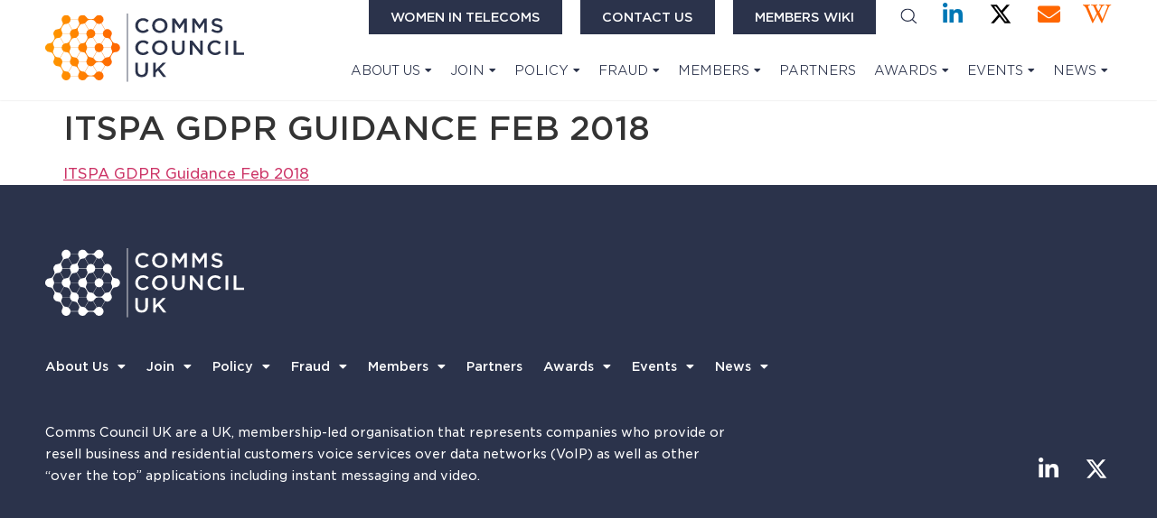

--- FILE ---
content_type: text/html; charset=UTF-8
request_url: https://commscouncil.uk/members-area/members-documents/regulatory-documents/itspa-gdpr-guidance-feb-2018/
body_size: 16999
content:
<!doctype html>
<html lang="en-GB" prefix="og: https://ogp.me/ns#">
<head>
	<meta charset="UTF-8">
	<meta name="viewport" content="width=device-width, initial-scale=1">
	<link rel="profile" href="https://gmpg.org/xfn/11">
	
<!-- Search Engine Optimization by Rank Math - https://rankmath.com/ -->
<title>ITSPA GDPR Guidance Feb 2018 - Comms Council UK</title>
<meta name="robots" content="follow, index, max-snippet:-1, max-video-preview:-1, max-image-preview:large"/>
<link rel="canonical" href="https://commscouncil.uk/members-area/members-documents/regulatory-documents/itspa-gdpr-guidance-feb-2018/" />
<meta property="og:locale" content="en_GB" />
<meta property="og:type" content="article" />
<meta property="og:title" content="ITSPA GDPR Guidance Feb 2018 - Comms Council UK" />
<meta property="og:description" content="ITSPA GDPR Guidance Feb 2018" />
<meta property="og:url" content="https://commscouncil.uk/members-area/members-documents/regulatory-documents/itspa-gdpr-guidance-feb-2018/" />
<meta property="og:site_name" content="Comms Council UK" />
<meta property="og:image" content="https://commscouncil.uk/wp-content/uploads/awards-hero-01-min.jpeg" />
<meta property="og:image:secure_url" content="https://commscouncil.uk/wp-content/uploads/awards-hero-01-min.jpeg" />
<meta property="og:image:width" content="1920" />
<meta property="og:image:height" content="1280" />
<meta property="og:image:alt" content="ITSPA GDPR Guidance Feb 2018" />
<meta property="og:image:type" content="image/jpeg" />
<meta name="twitter:card" content="summary_large_image" />
<meta name="twitter:title" content="ITSPA GDPR Guidance Feb 2018 - Comms Council UK" />
<meta name="twitter:description" content="ITSPA GDPR Guidance Feb 2018" />
<meta name="twitter:image" content="https://commscouncil.uk/wp-content/uploads/awards-hero-01-min.jpeg" />
<!-- /Rank Math WordPress SEO plugin -->

<link rel='dns-prefetch' href='//cc.cdn.civiccomputing.com' />
<link rel="alternate" type="application/rss+xml" title="Comms Council UK &raquo; Feed" href="https://commscouncil.uk/feed/" />
<link rel="alternate" title="oEmbed (JSON)" type="application/json+oembed" href="https://commscouncil.uk/wp-json/oembed/1.0/embed?url=https%3A%2F%2Fcommscouncil.uk%2Fmembers-area%2Fmembers-documents%2Fregulatory-documents%2Fitspa-gdpr-guidance-feb-2018%2F" />
<link rel="alternate" title="oEmbed (XML)" type="text/xml+oembed" href="https://commscouncil.uk/wp-json/oembed/1.0/embed?url=https%3A%2F%2Fcommscouncil.uk%2Fmembers-area%2Fmembers-documents%2Fregulatory-documents%2Fitspa-gdpr-guidance-feb-2018%2F&#038;format=xml" />
<style id='wp-img-auto-sizes-contain-inline-css'>
img:is([sizes=auto i],[sizes^="auto," i]){contain-intrinsic-size:3000px 1500px}
/*# sourceURL=wp-img-auto-sizes-contain-inline-css */
</style>
<style id='wp-emoji-styles-inline-css'>

	img.wp-smiley, img.emoji {
		display: inline !important;
		border: none !important;
		box-shadow: none !important;
		height: 1em !important;
		width: 1em !important;
		margin: 0 0.07em !important;
		vertical-align: -0.1em !important;
		background: none !important;
		padding: 0 !important;
	}
/*# sourceURL=wp-emoji-styles-inline-css */
</style>
<link rel='stylesheet' id='wp-block-library-css' href='https://commscouncil.uk/wp-includes/css/dist/block-library/style.min.css?ver=6.9' media='all' />
<style id='safe-svg-svg-icon-style-inline-css'>
.safe-svg-cover{text-align:center}.safe-svg-cover .safe-svg-inside{display:inline-block;max-width:100%}.safe-svg-cover svg{fill:currentColor;height:100%;max-height:100%;max-width:100%;width:100%}

/*# sourceURL=https://commscouncil.uk/wp-content/plugins/safe-svg/dist/safe-svg-block-frontend.css */
</style>
<style id='global-styles-inline-css'>
:root{--wp--preset--aspect-ratio--square: 1;--wp--preset--aspect-ratio--4-3: 4/3;--wp--preset--aspect-ratio--3-4: 3/4;--wp--preset--aspect-ratio--3-2: 3/2;--wp--preset--aspect-ratio--2-3: 2/3;--wp--preset--aspect-ratio--16-9: 16/9;--wp--preset--aspect-ratio--9-16: 9/16;--wp--preset--color--black: #000000;--wp--preset--color--cyan-bluish-gray: #abb8c3;--wp--preset--color--white: #ffffff;--wp--preset--color--pale-pink: #f78da7;--wp--preset--color--vivid-red: #cf2e2e;--wp--preset--color--luminous-vivid-orange: #ff6900;--wp--preset--color--luminous-vivid-amber: #fcb900;--wp--preset--color--light-green-cyan: #7bdcb5;--wp--preset--color--vivid-green-cyan: #00d084;--wp--preset--color--pale-cyan-blue: #8ed1fc;--wp--preset--color--vivid-cyan-blue: #0693e3;--wp--preset--color--vivid-purple: #9b51e0;--wp--preset--gradient--vivid-cyan-blue-to-vivid-purple: linear-gradient(135deg,rgb(6,147,227) 0%,rgb(155,81,224) 100%);--wp--preset--gradient--light-green-cyan-to-vivid-green-cyan: linear-gradient(135deg,rgb(122,220,180) 0%,rgb(0,208,130) 100%);--wp--preset--gradient--luminous-vivid-amber-to-luminous-vivid-orange: linear-gradient(135deg,rgb(252,185,0) 0%,rgb(255,105,0) 100%);--wp--preset--gradient--luminous-vivid-orange-to-vivid-red: linear-gradient(135deg,rgb(255,105,0) 0%,rgb(207,46,46) 100%);--wp--preset--gradient--very-light-gray-to-cyan-bluish-gray: linear-gradient(135deg,rgb(238,238,238) 0%,rgb(169,184,195) 100%);--wp--preset--gradient--cool-to-warm-spectrum: linear-gradient(135deg,rgb(74,234,220) 0%,rgb(151,120,209) 20%,rgb(207,42,186) 40%,rgb(238,44,130) 60%,rgb(251,105,98) 80%,rgb(254,248,76) 100%);--wp--preset--gradient--blush-light-purple: linear-gradient(135deg,rgb(255,206,236) 0%,rgb(152,150,240) 100%);--wp--preset--gradient--blush-bordeaux: linear-gradient(135deg,rgb(254,205,165) 0%,rgb(254,45,45) 50%,rgb(107,0,62) 100%);--wp--preset--gradient--luminous-dusk: linear-gradient(135deg,rgb(255,203,112) 0%,rgb(199,81,192) 50%,rgb(65,88,208) 100%);--wp--preset--gradient--pale-ocean: linear-gradient(135deg,rgb(255,245,203) 0%,rgb(182,227,212) 50%,rgb(51,167,181) 100%);--wp--preset--gradient--electric-grass: linear-gradient(135deg,rgb(202,248,128) 0%,rgb(113,206,126) 100%);--wp--preset--gradient--midnight: linear-gradient(135deg,rgb(2,3,129) 0%,rgb(40,116,252) 100%);--wp--preset--font-size--small: 13px;--wp--preset--font-size--medium: 20px;--wp--preset--font-size--large: 36px;--wp--preset--font-size--x-large: 42px;--wp--preset--spacing--20: 0.44rem;--wp--preset--spacing--30: 0.67rem;--wp--preset--spacing--40: 1rem;--wp--preset--spacing--50: 1.5rem;--wp--preset--spacing--60: 2.25rem;--wp--preset--spacing--70: 3.38rem;--wp--preset--spacing--80: 5.06rem;--wp--preset--shadow--natural: 6px 6px 9px rgba(0, 0, 0, 0.2);--wp--preset--shadow--deep: 12px 12px 50px rgba(0, 0, 0, 0.4);--wp--preset--shadow--sharp: 6px 6px 0px rgba(0, 0, 0, 0.2);--wp--preset--shadow--outlined: 6px 6px 0px -3px rgb(255, 255, 255), 6px 6px rgb(0, 0, 0);--wp--preset--shadow--crisp: 6px 6px 0px rgb(0, 0, 0);}:root { --wp--style--global--content-size: 800px;--wp--style--global--wide-size: 1200px; }:where(body) { margin: 0; }.wp-site-blocks > .alignleft { float: left; margin-right: 2em; }.wp-site-blocks > .alignright { float: right; margin-left: 2em; }.wp-site-blocks > .aligncenter { justify-content: center; margin-left: auto; margin-right: auto; }:where(.wp-site-blocks) > * { margin-block-start: 24px; margin-block-end: 0; }:where(.wp-site-blocks) > :first-child { margin-block-start: 0; }:where(.wp-site-blocks) > :last-child { margin-block-end: 0; }:root { --wp--style--block-gap: 24px; }:root :where(.is-layout-flow) > :first-child{margin-block-start: 0;}:root :where(.is-layout-flow) > :last-child{margin-block-end: 0;}:root :where(.is-layout-flow) > *{margin-block-start: 24px;margin-block-end: 0;}:root :where(.is-layout-constrained) > :first-child{margin-block-start: 0;}:root :where(.is-layout-constrained) > :last-child{margin-block-end: 0;}:root :where(.is-layout-constrained) > *{margin-block-start: 24px;margin-block-end: 0;}:root :where(.is-layout-flex){gap: 24px;}:root :where(.is-layout-grid){gap: 24px;}.is-layout-flow > .alignleft{float: left;margin-inline-start: 0;margin-inline-end: 2em;}.is-layout-flow > .alignright{float: right;margin-inline-start: 2em;margin-inline-end: 0;}.is-layout-flow > .aligncenter{margin-left: auto !important;margin-right: auto !important;}.is-layout-constrained > .alignleft{float: left;margin-inline-start: 0;margin-inline-end: 2em;}.is-layout-constrained > .alignright{float: right;margin-inline-start: 2em;margin-inline-end: 0;}.is-layout-constrained > .aligncenter{margin-left: auto !important;margin-right: auto !important;}.is-layout-constrained > :where(:not(.alignleft):not(.alignright):not(.alignfull)){max-width: var(--wp--style--global--content-size);margin-left: auto !important;margin-right: auto !important;}.is-layout-constrained > .alignwide{max-width: var(--wp--style--global--wide-size);}body .is-layout-flex{display: flex;}.is-layout-flex{flex-wrap: wrap;align-items: center;}.is-layout-flex > :is(*, div){margin: 0;}body .is-layout-grid{display: grid;}.is-layout-grid > :is(*, div){margin: 0;}body{padding-top: 0px;padding-right: 0px;padding-bottom: 0px;padding-left: 0px;}a:where(:not(.wp-element-button)){text-decoration: underline;}:root :where(.wp-element-button, .wp-block-button__link){background-color: #32373c;border-width: 0;color: #fff;font-family: inherit;font-size: inherit;font-style: inherit;font-weight: inherit;letter-spacing: inherit;line-height: inherit;padding-top: calc(0.667em + 2px);padding-right: calc(1.333em + 2px);padding-bottom: calc(0.667em + 2px);padding-left: calc(1.333em + 2px);text-decoration: none;text-transform: inherit;}.has-black-color{color: var(--wp--preset--color--black) !important;}.has-cyan-bluish-gray-color{color: var(--wp--preset--color--cyan-bluish-gray) !important;}.has-white-color{color: var(--wp--preset--color--white) !important;}.has-pale-pink-color{color: var(--wp--preset--color--pale-pink) !important;}.has-vivid-red-color{color: var(--wp--preset--color--vivid-red) !important;}.has-luminous-vivid-orange-color{color: var(--wp--preset--color--luminous-vivid-orange) !important;}.has-luminous-vivid-amber-color{color: var(--wp--preset--color--luminous-vivid-amber) !important;}.has-light-green-cyan-color{color: var(--wp--preset--color--light-green-cyan) !important;}.has-vivid-green-cyan-color{color: var(--wp--preset--color--vivid-green-cyan) !important;}.has-pale-cyan-blue-color{color: var(--wp--preset--color--pale-cyan-blue) !important;}.has-vivid-cyan-blue-color{color: var(--wp--preset--color--vivid-cyan-blue) !important;}.has-vivid-purple-color{color: var(--wp--preset--color--vivid-purple) !important;}.has-black-background-color{background-color: var(--wp--preset--color--black) !important;}.has-cyan-bluish-gray-background-color{background-color: var(--wp--preset--color--cyan-bluish-gray) !important;}.has-white-background-color{background-color: var(--wp--preset--color--white) !important;}.has-pale-pink-background-color{background-color: var(--wp--preset--color--pale-pink) !important;}.has-vivid-red-background-color{background-color: var(--wp--preset--color--vivid-red) !important;}.has-luminous-vivid-orange-background-color{background-color: var(--wp--preset--color--luminous-vivid-orange) !important;}.has-luminous-vivid-amber-background-color{background-color: var(--wp--preset--color--luminous-vivid-amber) !important;}.has-light-green-cyan-background-color{background-color: var(--wp--preset--color--light-green-cyan) !important;}.has-vivid-green-cyan-background-color{background-color: var(--wp--preset--color--vivid-green-cyan) !important;}.has-pale-cyan-blue-background-color{background-color: var(--wp--preset--color--pale-cyan-blue) !important;}.has-vivid-cyan-blue-background-color{background-color: var(--wp--preset--color--vivid-cyan-blue) !important;}.has-vivid-purple-background-color{background-color: var(--wp--preset--color--vivid-purple) !important;}.has-black-border-color{border-color: var(--wp--preset--color--black) !important;}.has-cyan-bluish-gray-border-color{border-color: var(--wp--preset--color--cyan-bluish-gray) !important;}.has-white-border-color{border-color: var(--wp--preset--color--white) !important;}.has-pale-pink-border-color{border-color: var(--wp--preset--color--pale-pink) !important;}.has-vivid-red-border-color{border-color: var(--wp--preset--color--vivid-red) !important;}.has-luminous-vivid-orange-border-color{border-color: var(--wp--preset--color--luminous-vivid-orange) !important;}.has-luminous-vivid-amber-border-color{border-color: var(--wp--preset--color--luminous-vivid-amber) !important;}.has-light-green-cyan-border-color{border-color: var(--wp--preset--color--light-green-cyan) !important;}.has-vivid-green-cyan-border-color{border-color: var(--wp--preset--color--vivid-green-cyan) !important;}.has-pale-cyan-blue-border-color{border-color: var(--wp--preset--color--pale-cyan-blue) !important;}.has-vivid-cyan-blue-border-color{border-color: var(--wp--preset--color--vivid-cyan-blue) !important;}.has-vivid-purple-border-color{border-color: var(--wp--preset--color--vivid-purple) !important;}.has-vivid-cyan-blue-to-vivid-purple-gradient-background{background: var(--wp--preset--gradient--vivid-cyan-blue-to-vivid-purple) !important;}.has-light-green-cyan-to-vivid-green-cyan-gradient-background{background: var(--wp--preset--gradient--light-green-cyan-to-vivid-green-cyan) !important;}.has-luminous-vivid-amber-to-luminous-vivid-orange-gradient-background{background: var(--wp--preset--gradient--luminous-vivid-amber-to-luminous-vivid-orange) !important;}.has-luminous-vivid-orange-to-vivid-red-gradient-background{background: var(--wp--preset--gradient--luminous-vivid-orange-to-vivid-red) !important;}.has-very-light-gray-to-cyan-bluish-gray-gradient-background{background: var(--wp--preset--gradient--very-light-gray-to-cyan-bluish-gray) !important;}.has-cool-to-warm-spectrum-gradient-background{background: var(--wp--preset--gradient--cool-to-warm-spectrum) !important;}.has-blush-light-purple-gradient-background{background: var(--wp--preset--gradient--blush-light-purple) !important;}.has-blush-bordeaux-gradient-background{background: var(--wp--preset--gradient--blush-bordeaux) !important;}.has-luminous-dusk-gradient-background{background: var(--wp--preset--gradient--luminous-dusk) !important;}.has-pale-ocean-gradient-background{background: var(--wp--preset--gradient--pale-ocean) !important;}.has-electric-grass-gradient-background{background: var(--wp--preset--gradient--electric-grass) !important;}.has-midnight-gradient-background{background: var(--wp--preset--gradient--midnight) !important;}.has-small-font-size{font-size: var(--wp--preset--font-size--small) !important;}.has-medium-font-size{font-size: var(--wp--preset--font-size--medium) !important;}.has-large-font-size{font-size: var(--wp--preset--font-size--large) !important;}.has-x-large-font-size{font-size: var(--wp--preset--font-size--x-large) !important;}
:root :where(.wp-block-pullquote){font-size: 1.5em;line-height: 1.6;}
/*# sourceURL=global-styles-inline-css */
</style>
<link rel='stylesheet' id='ppress-frontend-css' href='https://commscouncil.uk/wp-content/plugins/wp-user-avatar/assets/css/frontend.min.css?ver=4.16.8' media='all' />
<link rel='stylesheet' id='ppress-flatpickr-css' href='https://commscouncil.uk/wp-content/plugins/wp-user-avatar/assets/flatpickr/flatpickr.min.css?ver=4.16.8' media='all' />
<link rel='stylesheet' id='ppress-select2-css' href='https://commscouncil.uk/wp-content/plugins/wp-user-avatar/assets/select2/select2.min.css?ver=6.9' media='all' />
<link rel='stylesheet' id='parent-style-css' href='https://commscouncil.uk/wp-content/themes/hello-elementor/style.css?ver=6.9' media='all' />
<link rel='stylesheet' id='child-style-css' href='https://commscouncil.uk/wp-content/themes/Comms-Council-UK/style.css?ver=1.1.9' media='all' />
<link rel='stylesheet' id='hello-elementor-css' href='https://commscouncil.uk/wp-content/themes/hello-elementor/assets/css/reset.css?ver=3.4.5' media='all' />
<link rel='stylesheet' id='hello-elementor-theme-style-css' href='https://commscouncil.uk/wp-content/themes/hello-elementor/assets/css/theme.css?ver=3.4.5' media='all' />
<link rel='stylesheet' id='hello-elementor-header-footer-css' href='https://commscouncil.uk/wp-content/themes/hello-elementor/assets/css/header-footer.css?ver=3.4.5' media='all' />
<link rel='stylesheet' id='elementor-frontend-css' href='https://commscouncil.uk/wp-content/plugins/elementor/assets/css/frontend.min.css?ver=3.34.0' media='all' />
<link rel='stylesheet' id='widget-image-css' href='https://commscouncil.uk/wp-content/plugins/elementor/assets/css/widget-image.min.css?ver=3.34.0' media='all' />
<link rel='stylesheet' id='widget-search-form-css' href='https://commscouncil.uk/wp-content/plugins/elementor-pro/assets/css/widget-search-form.min.css?ver=3.34.0' media='all' />
<link rel='stylesheet' id='elementor-icons-shared-0-css' href='https://commscouncil.uk/wp-content/plugins/elementor/assets/lib/font-awesome/css/fontawesome.min.css?ver=5.15.3' media='all' />
<link rel='stylesheet' id='elementor-icons-fa-solid-css' href='https://commscouncil.uk/wp-content/plugins/elementor/assets/lib/font-awesome/css/solid.min.css?ver=5.15.3' media='all' />
<link rel='stylesheet' id='widget-social-icons-css' href='https://commscouncil.uk/wp-content/plugins/elementor/assets/css/widget-social-icons.min.css?ver=3.34.0' media='all' />
<link rel='stylesheet' id='e-apple-webkit-css' href='https://commscouncil.uk/wp-content/plugins/elementor/assets/css/conditionals/apple-webkit.min.css?ver=3.34.0' media='all' />
<link rel='stylesheet' id='widget-nav-menu-css' href='https://commscouncil.uk/wp-content/plugins/elementor-pro/assets/css/widget-nav-menu.min.css?ver=3.34.0' media='all' />
<link rel='stylesheet' id='e-sticky-css' href='https://commscouncil.uk/wp-content/plugins/elementor-pro/assets/css/modules/sticky.min.css?ver=3.34.0' media='all' />
<link rel='stylesheet' id='elementor-icons-css' href='https://commscouncil.uk/wp-content/plugins/elementor/assets/lib/eicons/css/elementor-icons.min.css?ver=5.45.0' media='all' />
<link rel='stylesheet' id='elementor-post-5913-css' href='https://commscouncil.uk/wp-content/uploads/elementor/css/post-5913.css?ver=1767779920' media='all' />
<link rel='stylesheet' id='font-awesome-5-all-css' href='https://commscouncil.uk/wp-content/plugins/elementor/assets/lib/font-awesome/css/all.min.css?ver=3.34.0' media='all' />
<link rel='stylesheet' id='font-awesome-4-shim-css' href='https://commscouncil.uk/wp-content/plugins/elementor/assets/lib/font-awesome/css/v4-shims.min.css?ver=3.34.0' media='all' />
<link rel='stylesheet' id='elementor-post-6430-css' href='https://commscouncil.uk/wp-content/uploads/elementor/css/post-6430.css?ver=1767779921' media='all' />
<link rel='stylesheet' id='elementor-post-6597-css' href='https://commscouncil.uk/wp-content/uploads/elementor/css/post-6597.css?ver=1767779921' media='all' />
<link rel='stylesheet' id='ecs-styles-css' href='https://commscouncil.uk/wp-content/plugins/ele-custom-skin/assets/css/ecs-style.css?ver=3.1.9' media='all' />
<link rel='stylesheet' id='elementor-post-6665-css' href='https://commscouncil.uk/wp-content/uploads/elementor/css/post-6665.css?ver=1616496040' media='all' />
<link rel='stylesheet' id='elementor-post-6710-css' href='https://commscouncil.uk/wp-content/uploads/elementor/css/post-6710.css?ver=1618333433' media='all' />
<link rel='stylesheet' id='elementor-post-7135-css' href='https://commscouncil.uk/wp-content/uploads/elementor/css/post-7135.css?ver=1645134562' media='all' />
<link rel='stylesheet' id='elementor-post-7693-css' href='https://commscouncil.uk/wp-content/uploads/elementor/css/post-7693.css?ver=1616428172' media='all' />
<link rel='stylesheet' id='elementor-post-7707-css' href='https://commscouncil.uk/wp-content/uploads/elementor/css/post-7707.css?ver=1706810873' media='all' />
<link rel='stylesheet' id='elementor-post-7907-css' href='https://commscouncil.uk/wp-content/uploads/elementor/css/post-7907.css?ver=1616058585' media='all' />
<link rel='stylesheet' id='elementor-post-7932-css' href='https://commscouncil.uk/wp-content/uploads/elementor/css/post-7932.css?ver=1616058492' media='all' />
<link rel='stylesheet' id='elementor-post-8082-css' href='https://commscouncil.uk/wp-content/uploads/elementor/css/post-8082.css?ver=1616522129' media='all' />
<link rel='stylesheet' id='elementor-post-8291-css' href='https://commscouncil.uk/wp-content/uploads/elementor/css/post-8291.css?ver=1616428288' media='all' />
<link rel='stylesheet' id='elementor-gf-local-roboto-css' href='https://commscouncil.uk/wp-content/uploads/elementor/google-fonts/css/roboto.css?ver=1747327693' media='all' />
<link rel='stylesheet' id='elementor-gf-local-robotoslab-css' href='https://commscouncil.uk/wp-content/uploads/elementor/google-fonts/css/robotoslab.css?ver=1747327510' media='all' />
<link rel='stylesheet' id='elementor-icons-fa-brands-css' href='https://commscouncil.uk/wp-content/plugins/elementor/assets/lib/font-awesome/css/brands.min.css?ver=5.15.3' media='all' />
<link rel='stylesheet' id='ws-plugin--s2member-css' href='https://commscouncil.uk/wp-content/plugins/s2member/s2member-o.php?ws_plugin__s2member_css=1&#038;qcABC=1&#038;ver=250701-220421-4278592596' media='all' />
<script src="https://commscouncil.uk/wp-includes/js/jquery/jquery.min.js?ver=3.7.1" id="jquery-core-js"></script>
<script src="https://commscouncil.uk/wp-includes/js/jquery/jquery-migrate.min.js?ver=3.4.1" id="jquery-migrate-js"></script>
<script src="https://commscouncil.uk/wp-content/plugins/wp-user-avatar/assets/flatpickr/flatpickr.min.js?ver=4.16.8" id="ppress-flatpickr-js"></script>
<script src="https://commscouncil.uk/wp-content/plugins/wp-user-avatar/assets/select2/select2.min.js?ver=4.16.8" id="ppress-select2-js"></script>
<script src="https://commscouncil.uk/wp-content/plugins/elementor/assets/lib/font-awesome/js/v4-shims.min.js?ver=3.34.0" id="font-awesome-4-shim-js"></script>
<script id="ecs_ajax_load-js-extra">
var ecs_ajax_params = {"ajaxurl":"https://commscouncil.uk/wp-admin/admin-ajax.php","posts":"{\"page\":0,\"pagename\":\"itspa-gdpr-guidance-feb-2018\",\"error\":\"\",\"m\":\"\",\"p\":5812,\"post_parent\":\"\",\"subpost\":\"\",\"subpost_id\":\"\",\"attachment\":\"\",\"attachment_id\":5812,\"name\":\"itspa-gdpr-guidance-feb-2018\",\"page_id\":0,\"second\":\"\",\"minute\":\"\",\"hour\":\"\",\"day\":0,\"monthnum\":0,\"year\":0,\"w\":0,\"category_name\":\"\",\"tag\":\"\",\"cat\":\"\",\"tag_id\":\"\",\"author\":\"\",\"author_name\":\"\",\"feed\":\"\",\"tb\":\"\",\"paged\":0,\"meta_key\":\"\",\"meta_value\":\"\",\"preview\":\"\",\"s\":\"\",\"sentence\":\"\",\"title\":\"\",\"fields\":\"all\",\"menu_order\":\"\",\"embed\":\"\",\"category__in\":[],\"category__not_in\":[],\"category__and\":[],\"post__in\":[],\"post__not_in\":[],\"post_name__in\":[],\"tag__in\":[],\"tag__not_in\":[],\"tag__and\":[],\"tag_slug__in\":[],\"tag_slug__and\":[],\"post_parent__in\":[],\"post_parent__not_in\":[],\"author__in\":[],\"author__not_in\":[],\"search_columns\":[],\"ignore_sticky_posts\":false,\"suppress_filters\":false,\"cache_results\":true,\"update_post_term_cache\":true,\"update_menu_item_cache\":false,\"lazy_load_term_meta\":true,\"update_post_meta_cache\":true,\"post_type\":\"attachment\",\"posts_per_page\":10,\"nopaging\":false,\"comments_per_page\":\"50\",\"no_found_rows\":false,\"order\":\"DESC\"}"};
//# sourceURL=ecs_ajax_load-js-extra
</script>
<script src="https://commscouncil.uk/wp-content/plugins/ele-custom-skin/assets/js/ecs_ajax_pagination.js?ver=3.1.9" id="ecs_ajax_load-js"></script>
<script src="https://commscouncil.uk/wp-content/plugins/ele-custom-skin/assets/js/ecs.js?ver=3.1.9" id="ecs-script-js"></script>
<link rel="https://api.w.org/" href="https://commscouncil.uk/wp-json/" /><link rel="alternate" title="JSON" type="application/json" href="https://commscouncil.uk/wp-json/wp/v2/media/5812" /><link rel="EditURI" type="application/rsd+xml" title="RSD" href="https://commscouncil.uk/xmlrpc.php?rsd" />
<meta name="generator" content="WordPress 6.9" />
<link rel='shortlink' href='https://commscouncil.uk/?p=5812' />
<!-- 
Global site tag (gtag.js) - Google Analytics. 
This website currently uses two different profiles.
Analytics is actually initialsed via the Civic Cookie Control plugin
-->
<script async src="https://www.googletagmanager.com/gtag/js?id=UA-195309429-1"></script>
<script async src="https://www.googletagmanager.com/gtag/js?id=G-Q8QSLSDSRP"></script> <style> .ppw-ppf-input-container { background-color: !important; padding: px!important; border-radius: px!important; } .ppw-ppf-input-container div.ppw-ppf-headline { font-size: px!important; font-weight: !important; color: !important; } .ppw-ppf-input-container div.ppw-ppf-desc { font-size: px!important; font-weight: !important; color: !important; } .ppw-ppf-input-container label.ppw-pwd-label { font-size: px!important; font-weight: !important; color: !important; } div.ppwp-wrong-pw-error { font-size: px!important; font-weight: !important; color: #dc3232!important; background: !important; } .ppw-ppf-input-container input[type='submit'] { color: !important; background: !important; } .ppw-ppf-input-container input[type='submit']:hover { color: !important; background: !important; } .ppw-ppf-desc-below { font-size: px!important; font-weight: !important; color: !important; } </style>  <style> .ppw-form { background-color: !important; padding: px!important; border-radius: px!important; } .ppw-headline.ppw-pcp-pf-headline { font-size: px!important; font-weight: !important; color: !important; } .ppw-description.ppw-pcp-pf-desc { font-size: px!important; font-weight: !important; color: !important; } .ppw-pcp-pf-desc-above-btn { display: block; } .ppw-pcp-pf-desc-below-form { font-size: px!important; font-weight: !important; color: !important; } .ppw-input label.ppw-pcp-password-label { font-size: px!important; font-weight: !important; color: !important; } .ppw-form input[type='submit'] { color: !important; background: !important; } .ppw-form input[type='submit']:hover { color: !important; background: !important; } div.ppw-error.ppw-pcp-pf-error-msg { font-size: px!important; font-weight: !important; color: #dc3232!important; background: !important; } </style> <style type="text/css" id="simple-css-output">.design-note {background: yellow; color: black; font-weight: bold;}.design-note:before {content: "[";}.design-note:after {content: "]";}p:last-child {margin-bottom: 0 !important;}@media screen and (min-width: 1025px) {.no-desk {display: none !important;}}@media screen and (max-width: 1024px) and (min-width: 768px) {.no-tab {display: none !important;}}@media screen and (max-width: 767px) {.no-mob {display: none !important;}}/* STANDARD SECTION PADDING 50-30-20 */@media screen and (min-width: 1025px) {.elementor:not(.elementor-location-header):not(.elementor-location-footer) .elementor-section-boxed.elementor-top-section {padding-left: 50px !important; padding-right: 50px !important;}}@media screen and (max-width: 1024px) {.elementor:not(.elementor-location-header):not(.elementor-location-footer) .elementor-section-boxed.elementor-top-section {padding-left: 30px !important; padding-right: 30px !important;}}@media screen and (max-width: 767px) {.elementor:not(.elementor-location-header):not(.elementor-location-footer) .elementor-section-boxed.elementor-top-section {padding-left: 20px !important; padding-right: 20px !important;}}/* AUTO MARGINS FOR POSITIONING */.auto-left {margin-left: auto;}.auto-right {margin-right: auto;}.auto-both {margin-left: auto; margin-right: auto;}/* HEADER *//* TOPBAR */.topbar-phone a {color: var(--e-global-color-9078522);}.topbar-button {background: var(--e-global-color-9078522); border-radius: 0; border: none;}.topbar-button:hover {background: var(--e-global-color-9078522);}.topbar-button a {color: #fff; font-weight: normal !important; text-transform: uppercase !important; font-size: 14px !important;}.topbar-search .fa-search:before {content: url(https://commscouncil.uk/wp-content/uploads/search-icon.svg);}/* LOGO */@media screen and (max-width: 1199px) and (min-width: 1025px) {.elementor-column.header-logo-col {width: 20% !important;}}@media screen and (max-width: 1199px) and (min-width: 1025px) {.header-logo-main img {width: 100% !important; max-width: 100% !important;}}/* NAV CONTAINER */@media screen and (max-width: 1199px) and (min-width: 1025px) {.elementor-column.header-content-col {width: 80% !important;}}/* MENU */@media screen and (min-width: 1025px) {.main-navigation .elementor-nav-menu .sub-arrow {font-size: 12px; padding-left: 5px;}}.main-navigation .menu-item:not(:last-child) {margin-right: 20px !important;}@media screen and (max-width: 1159px) and (min-width: 1070px) {.main-navigation .menu-item:not(:last-child) {margin-right: 15px !important;}}@media screen and (max-width: 1069px) and (min-width: 1025px) {.main-navigation .menu-item:not(:last-child) {margin-right: 10px !important;}}.main-navigation .main-nav-home img {margin-top: -5px;padding-bottom: 5px;}.main-navigation .menu-item:not(:first-child) a:after {bottom: -3px;}/* RESPONSIVE MENU */@media screen and (max-width: 1024px) and (min-width: 768px) {.header-navigation-desk .elementor-menu-toggle:before {content: "Menu"; font-size: 16px; margin-right: 20px; text-transform: uppercase; line-height: 1; padding-top: 5px;}}/* HERO SECTIONS */.hero .multi-line-bg h1 {box-decoration-break: clone; display: inline; background: var(--e-global-color-9078522); box-shadow: 25px 0 0 var(--e-global-color-9078522), -25px 0 0 var(--e-global-color-9078522); padding-top: 6px; padding-bottom: 6px;}@media screen and (max-width: 767px) {.hero .multi-line-bg h1 {box-shadow: 5px 0 0 var(--e-global-color-9078522), -5px 0 0 var(--e-global-color-9078522) !important;}}@media screen and (max-width: 340px) {.hero .multi-line-bg h1 {font-size: 27px !important;}}/* NEWS SLIDER *//* General Slider */.news-slider {position: relative !important;}@media screen and (max-width: 1400px) {.news-slider .elementor-widget-container {margin-left: 0 !important;}}@media screen and (min-width: 1025px) {.news-slider .swiper-container {clip-path: inset( -100vw -100vw -100vw 0 ); -webkit-clip-path: inset( -100vw -100vw - 100vw 0 ); overflow: visible;}}/* Slider Buttons *//*.news-slider .elementor-swiper-button.elementor-swiper-button-prev {display: none;}*/.news-slider .elementor-swiper-button {background: #E25F07; border-radius: 25px 0 0 25px;}.news-slider .elementor-swiper-button i {padding: 0px 15px;}.elementor-swiper-button.elementor-swiper-button-next {height: 100% !important; width: 60px !important; position: absolute !important; right: calc((((100vw - 1170px) / 2) * -1) + 10px) !important; align-items: center;}.elementor-swiper-button.elementor-swiper-button-prev {height: 100% !important; width: 60px !important; position: absolute !important; align-items: center;}@media screen and (max-width: 1290px) {.elementor-swiper-button.elementor-swiper-button-next {right: -50px !important;}}@media screen and (max-width: 1024px) {.elementor-swiper-button.elementor-swiper-button-next {right: -30px !important;}}@media screen and (max-width: 767px) {.elementor-swiper-button.elementor-swiper-button-next {right: -20px !important;}}/* IN BODY LINKS */.elementor-inner .elementor-text-editor a {font-weight: bold; color: var(--e-global-color-ae8b5e6); text-decoration: underline;}/* TEXT WIDGET STYLES */.elementor-inner .elementor-text-editor h3 {margin-top: 30px;}/* FEES TABLE */.membership-fees caption {margin-bottom: 30px;}.membership-fees-content .membership-fees tr th {background: var(--e-global-color-9078522); color: #fff;}.membership-fees-content .membership-fees td {text-align: center;}@media screen and (max-width: 767px) {.membership-fees-content .membership-fees td {padding: 8px 3px; font-size: .8rem;}}@media screen and (max-width: 767px) {.membership-fees-content .membership-fees th {padding: 4px; font-size: .8rem; width: calc(100% / 3);}}/* BUTTONS *//* Gradient Buttons */.gradient-button .elementor-button, #form-submit {background: linear-gradient(90deg, #ff9800, #ff6600); transition: background .25s ease-in-out !important;}.gradient-button .elementor-button:hover {background: linear-gradient(90deg, var(--e-global-color-ae8b5e6), var(--e-global-color-ae8b5e6)); transition: background .25s ease-in-out !important}.gradient-button .elementor-button-icon.elementor-align-icon-right, .solid-button .elementor-button-icon.elementor-align-icon-right {margin-top: -2px; margin-bottom: -5px; margin-left: 10px; transition: transform .25s ease-in-out !important;}.gradient-button .elementor-button:hover .elementor-button-icon.elementor-align-icon-right, .solid-button .elementor-button:hover .elementor-button-icon.elementor-align-icon-right {transform: translate(5px); transition: transform .25s ease-in-out !important; transition-delay: .15s;}.gradient-button a {color: #fff !important;}/* POLICY PAPER LOOP */.policy-paper-date {font-variant-numeric: tabular-nums;}.policy-paper-date p:after {content: "-"; margin-left: 7px;}@media screen and (max-width: 767px) {.policy-paper-date p {font-weight: bold;}}@media screen and (max-width: 767px) {.policy-paper-date p:after {display: none;}}/* ACCORDIONS and TOGGLES */.toggle-content .elementor-tab-content a {font-weight: bold; color: var(--e-global-color-d53e3c4); text-decoration: underline;}.accordion-content li a, .toggle-content li a {font-weight: bold; color: var(--e-global-color-d53e3c4); text-decoration: underline;}.accordion-content .elementor-tab-title, .toggle-content .elementor-tab-title {padding-left: 0 !important;}.accordion-content .elementor-tab-title a, .toggle-content .elementor-tab-title a {padding-left: 10px !important;}.accordion-content ul, .toggle-content ul {padding-left: 1em;}.accordion-content ul ul, .toggle-content ul ul {margin-top: 20px;}.accordion-content li:not(last-child), .toggle-content li:not(last-child) {margin-bottom: 1em;}.accordion-content .elementor-tab-content, .toggle-content .elementor-tab-content {margin-top: 10px; margin-bottom: 20px; margin-left: 10px;}.accordion-content .elementor-accordion-icon-opened i, .accordion-content .elementor-accordion-icon-closed i, .toggle-content .elementor-toggle-icon-opened i, .toggle-content .elementor-toggle-icon-closed i { font-size: 30px; margin-top: -2px;}/* FAQ CONTENT */.faq-content h3 {margin-bottom: 30px; /*padding-top: 125px;*/}.faq-question {font-weight: bold; margin-top: 40px;}.back-to-top-link {margin-top: 40px; /*padding-bottom: 100px;*/ padding-bottom: 40px; border-bottom: 1px solid rgba(0,0,0,0.1);}.faq-content li:not(:last-child) {margin-bottom: .5em;}.faq-content ul {margin-bottom: 1em;}/* EVENTS CONTENT */.event-content h2 {font-size: 2rem; text-transform: unset; line-height: 1.3;}.event-content li:not(:last-child) {margin-bottom: .5em;}.event-content ul {margin-bottom: 20px;}/* MEMBER LISTING */.member-pagination a {color: var(--e-global-color-ae8b5e6);}.member-listing .ispa-members .single-member {margin-top: 50px; margin-bottom: 50px;}.member-listing .ispa-members .single-member h2 {font-size: 16px; background: var(--e-global-color-9078522); color: #fff; padding: 10px 15px; font-weight: bold;}.member-listing .ispa-members .single-member h2 span { float: right; text-transform: none !important; font-weight: normal; font-size: 14px;}.member-listing .ispa-members .single-member .member-logo {width: 20%; display: inline-block; vertical-align: top;}.member-listing .ispa-members .single-member .member-details {width: calc(80% - 30px); display: inline-block; margin-left: auto !important; padding-left: 30px;}.member-listing .ispa-members .single-member .member-details a {color: var(--e-global-color-ae8b5e6);}.member-search:before {content: "Search"; margin-bottom: 20px; display: block; font-weight: bold; font-size: 1.5rem;}.member-search label {margin-bottom: 20px;}.member-search input#searchvar {border-radius: 0; margin-bottom: 10px;}.member-search {background: var(--e-global-color-9078522); color: #fff; padding: 30px;}.member-search input#submita, .member-search input#reset {background: #fff; border: none; border-radius: 0; color: var(--e-global-color-9078522) !important; margin-top: 20px; margin-right: 10px;}.ispa-members sup {display: block !important; padding-bottom: 40px !important;}</style><meta name="generator" content="Elementor 3.34.0; features: additional_custom_breakpoints; settings: css_print_method-external, google_font-enabled, font_display-auto">
			<style>
				.e-con.e-parent:nth-of-type(n+4):not(.e-lazyloaded):not(.e-no-lazyload),
				.e-con.e-parent:nth-of-type(n+4):not(.e-lazyloaded):not(.e-no-lazyload) * {
					background-image: none !important;
				}
				@media screen and (max-height: 1024px) {
					.e-con.e-parent:nth-of-type(n+3):not(.e-lazyloaded):not(.e-no-lazyload),
					.e-con.e-parent:nth-of-type(n+3):not(.e-lazyloaded):not(.e-no-lazyload) * {
						background-image: none !important;
					}
				}
				@media screen and (max-height: 640px) {
					.e-con.e-parent:nth-of-type(n+2):not(.e-lazyloaded):not(.e-no-lazyload),
					.e-con.e-parent:nth-of-type(n+2):not(.e-lazyloaded):not(.e-no-lazyload) * {
						background-image: none !important;
					}
				}
			</style>
			<link rel="icon" href="https://commscouncil.uk/wp-content/uploads/ccuk-favicon-150x150.jpg" sizes="32x32" />
<link rel="icon" href="https://commscouncil.uk/wp-content/uploads/ccuk-favicon-300x300.jpg" sizes="192x192" />
<link rel="apple-touch-icon" href="https://commscouncil.uk/wp-content/uploads/ccuk-favicon-300x300.jpg" />
<meta name="msapplication-TileImage" content="https://commscouncil.uk/wp-content/uploads/ccuk-favicon-300x300.jpg" />
</head>
<body class="attachment wp-singular attachment-template-default attachmentid-5812 attachment-pdf wp-custom-logo wp-embed-responsive wp-theme-hello-elementor wp-child-theme-Comms-Council-UK hello-elementor-default elementor-default elementor-kit-5913">


<a class="skip-link screen-reader-text" href="#content">Skip to content</a>

		<header data-elementor-type="header" data-elementor-id="6430" class="elementor elementor-6430 elementor-location-header" data-elementor-post-type="elementor_library">
					<section class="elementor-section elementor-top-section elementor-element elementor-element-ca4fbae elementor-section-boxed elementor-section-height-default elementor-section-height-default" data-id="ca4fbae" data-element_type="section" data-settings="{&quot;background_background&quot;:&quot;classic&quot;,&quot;sticky&quot;:&quot;top&quot;,&quot;sticky_on&quot;:[&quot;desktop&quot;,&quot;tablet&quot;,&quot;mobile&quot;],&quot;sticky_offset&quot;:0,&quot;sticky_effects_offset&quot;:0,&quot;sticky_anchor_link_offset&quot;:0}">
						<div class="elementor-container elementor-column-gap-no">
					<div class="elementor-column elementor-col-50 elementor-top-column elementor-element elementor-element-ed749c3 header-logo-col" data-id="ed749c3" data-element_type="column">
			<div class="elementor-widget-wrap elementor-element-populated">
						<div class="elementor-element elementor-element-25a91c0 elementor-widget__width-auto header-logo-main elementor-widget elementor-widget-theme-site-logo elementor-widget-image" data-id="25a91c0" data-element_type="widget" data-widget_type="theme-site-logo.default">
				<div class="elementor-widget-container">
											<a href="https://commscouncil.uk">
			<img width="261" height="90" src="https://commscouncil.uk/wp-content/uploads/comms-council-uk-logo-01.svg" class="attachment-full size-full wp-image-6448" alt="Comms Council UK Logo" />				</a>
											</div>
				</div>
					</div>
		</div>
				<div class="elementor-column elementor-col-50 elementor-top-column elementor-element elementor-element-83d11c9 header-content-col" data-id="83d11c9" data-element_type="column">
			<div class="elementor-widget-wrap elementor-element-populated">
						<section class="elementor-section elementor-inner-section elementor-element elementor-element-8b3f425 elementor-section-full_width elementor-section-content-middle no-mob elementor-section-height-default elementor-section-height-default" data-id="8b3f425" data-element_type="section">
						<div class="elementor-container elementor-column-gap-no">
					<div class="elementor-column elementor-col-100 elementor-inner-column elementor-element elementor-element-c537bd9" data-id="c537bd9" data-element_type="column">
			<div class="elementor-widget-wrap elementor-element-populated">
						<div class="elementor-element elementor-element-931a4eb elementor-widget__width-auto elementor-widget elementor-widget-button" data-id="931a4eb" data-element_type="widget" data-widget_type="button.default">
				<div class="elementor-widget-container">
									<div class="elementor-button-wrapper">
					<a class="elementor-button elementor-button-link elementor-size-sm" href="https://commscouncil.uk/women-in-telecoms/">
						<span class="elementor-button-content-wrapper">
									<span class="elementor-button-text">WOMEN IN TELECOMS </span>
					</span>
					</a>
				</div>
								</div>
				</div>
				<div class="elementor-element elementor-element-9bd4e1b elementor-widget__width-auto elementor-widget elementor-widget-button" data-id="9bd4e1b" data-element_type="widget" data-widget_type="button.default">
				<div class="elementor-widget-container">
									<div class="elementor-button-wrapper">
					<a class="elementor-button elementor-button-link elementor-size-sm" href="https://commscouncil.uk/contact-us/">
						<span class="elementor-button-content-wrapper">
									<span class="elementor-button-text">Contact us</span>
					</span>
					</a>
				</div>
								</div>
				</div>
				<div class="elementor-element elementor-element-2e348b1 elementor-widget__width-auto elementor-widget elementor-widget-button" data-id="2e348b1" data-element_type="widget" data-widget_type="button.default">
				<div class="elementor-widget-container">
									<div class="elementor-button-wrapper">
					<a class="elementor-button elementor-button-link elementor-size-sm" href="https://ccuk.apib.cc/login">
						<span class="elementor-button-content-wrapper">
									<span class="elementor-button-text">Members Wiki</span>
					</span>
					</a>
				</div>
								</div>
				</div>
				<div class="elementor-element elementor-element-d1626bd elementor-search-form--skin-full_screen elementor-widget__width-auto topbar-search elementor-widget elementor-widget-search-form" data-id="d1626bd" data-element_type="widget" data-settings="{&quot;skin&quot;:&quot;full_screen&quot;}" data-widget_type="search-form.default">
				<div class="elementor-widget-container">
							<search role="search">
			<form class="elementor-search-form" action="https://commscouncil.uk" method="get">
												<div class="elementor-search-form__toggle" role="button" tabindex="0" aria-label="Search">
					<i aria-hidden="true" class="fas fa-search"></i>				</div>
								<div class="elementor-search-form__container">
					<label class="elementor-screen-only" for="elementor-search-form-d1626bd">Search</label>

					
					<input id="elementor-search-form-d1626bd" placeholder="Search..." class="elementor-search-form__input" type="search" name="s" value="">
					
					
										<div class="dialog-lightbox-close-button dialog-close-button" role="button" tabindex="0" aria-label="Close this search box.">
						<i aria-hidden="true" class="eicon-close"></i>					</div>
									</div>
			</form>
		</search>
						</div>
				</div>
				<div class="elementor-element elementor-element-d0c62ae e-grid-align-left elementor-widget__width-auto elementor-hidden-tablet elementor-shape-rounded elementor-grid-0 elementor-widget elementor-widget-social-icons" data-id="d0c62ae" data-element_type="widget" data-widget_type="social-icons.default">
				<div class="elementor-widget-container">
							<div class="elementor-social-icons-wrapper elementor-grid" role="list">
							<span class="elementor-grid-item" role="listitem">
					<a class="elementor-icon elementor-social-icon elementor-social-icon-linkedin-in elementor-repeater-item-423630b" href="https://www.linkedin.com/company/itspa-uk/" target="_blank">
						<span class="elementor-screen-only">Linkedin-in</span>
						<i aria-hidden="true" class="fab fa-linkedin-in"></i>					</a>
				</span>
							<span class="elementor-grid-item" role="listitem">
					<a class="elementor-icon elementor-social-icon elementor-social-icon-twitter elementor-repeater-item-e64b344" href="https://twitter.com/CommsCouncilUK" target="_blank">
						<span class="elementor-screen-only">Twitter</span>
						<i aria-hidden="true" class="fab fa-twitter"></i>					</a>
				</span>
							<span class="elementor-grid-item" role="listitem">
					<a class="elementor-icon elementor-social-icon elementor-social-icon-envelope elementor-repeater-item-77ca048" href="https://commscouncil.uk/contact-us/" target="_blank">
						<span class="elementor-screen-only">Envelope</span>
						<i aria-hidden="true" class="fas fa-envelope"></i>					</a>
				</span>
							<span class="elementor-grid-item" role="listitem">
					<a class="elementor-icon elementor-social-icon elementor-social-icon-wikipedia-w elementor-repeater-item-8823e31" href="https://ccuk.apib.cc/login" target="_blank">
						<span class="elementor-screen-only">Wikipedia-w</span>
						<i aria-hidden="true" class="fab fa-wikipedia-w"></i>					</a>
				</span>
					</div>
						</div>
				</div>
					</div>
		</div>
					</div>
		</section>
				<section class="elementor-section elementor-inner-section elementor-element elementor-element-245b299 elementor-section-full_width elementor-section-content-middle elementor-section-height-default elementor-section-height-default" data-id="245b299" data-element_type="section">
						<div class="elementor-container elementor-column-gap-no">
					<div class="elementor-column elementor-col-100 elementor-inner-column elementor-element elementor-element-65a60f2" data-id="65a60f2" data-element_type="column">
			<div class="elementor-widget-wrap elementor-element-populated">
						<div class="elementor-element elementor-element-2343e38 elementor-nav-menu__align-end elementor-nav-menu--stretch main-navigation header-navigation-desk elementor-nav-menu--dropdown-tablet elementor-nav-menu__text-align-aside elementor-nav-menu--toggle elementor-nav-menu--burger elementor-widget elementor-widget-nav-menu" data-id="2343e38" data-element_type="widget" data-settings="{&quot;full_width&quot;:&quot;stretch&quot;,&quot;layout&quot;:&quot;horizontal&quot;,&quot;submenu_icon&quot;:{&quot;value&quot;:&quot;&lt;i class=\&quot;fas fa-caret-down\&quot; aria-hidden=\&quot;true\&quot;&gt;&lt;\/i&gt;&quot;,&quot;library&quot;:&quot;fa-solid&quot;},&quot;toggle&quot;:&quot;burger&quot;}" data-widget_type="nav-menu.default">
				<div class="elementor-widget-container">
								<nav aria-label="Menu" class="elementor-nav-menu--main elementor-nav-menu__container elementor-nav-menu--layout-horizontal e--pointer-underline e--animation-fade">
				<ul id="menu-1-2343e38" class="elementor-nav-menu"><li class="menu-item menu-item-type-post_type menu-item-object-page menu-item-has-children menu-item-17177"><a href="https://commscouncil.uk/about-us/" class="elementor-item">About Us</a>
<ul class="sub-menu elementor-nav-menu--dropdown">
	<li class="menu-item menu-item-type-post_type menu-item-object-page menu-item-17178"><a href="https://commscouncil.uk/about-us/our-organisation/" class="elementor-sub-item">Our Organisation</a></li>
	<li class="menu-item menu-item-type-post_type menu-item-object-page menu-item-17179"><a href="https://commscouncil.uk/members-area/working-groups/" class="elementor-sub-item">Working Groups</a></li>
	<li class="menu-item menu-item-type-post_type menu-item-object-page menu-item-7039"><a href="https://commscouncil.uk/members-area/best-practice-documents/" class="elementor-sub-item">Best Practice Documents</a></li>
	<li class="menu-item menu-item-type-post_type menu-item-object-page menu-item-7040"><a href="https://commscouncil.uk/code-of-conduct/" class="elementor-sub-item">Code of Conduct</a></li>
	<li class="menu-item menu-item-type-post_type menu-item-object-page menu-item-8755"><a href="https://commscouncil.uk/legal/" class="elementor-sub-item">Privacy Policy</a></li>
	<li class="menu-item menu-item-type-post_type menu-item-object-page menu-item-17194"><a href="https://commscouncil.uk/about-us/faqs/" class="elementor-sub-item">FAQs</a></li>
</ul>
</li>
<li class="menu-item menu-item-type-post_type menu-item-object-page menu-item-has-children menu-item-17184"><a href="https://commscouncil.uk/join-us/" class="elementor-item">Join</a>
<ul class="sub-menu elementor-nav-menu--dropdown">
	<li class="menu-item menu-item-type-post_type menu-item-object-page menu-item-17185"><a href="https://commscouncil.uk/join-us/apply-online/" class="elementor-sub-item">Apply Online</a></li>
	<li class="menu-item menu-item-type-post_type menu-item-object-page menu-item-17183"><a href="https://commscouncil.uk/join-us/membership-fees/" class="elementor-sub-item">Membership Fees</a></li>
</ul>
</li>
<li class="menu-item menu-item-type-post_type menu-item-object-page menu-item-has-children menu-item-17182"><a href="https://commscouncil.uk/policy-papers/" class="elementor-item">Policy</a>
<ul class="sub-menu elementor-nav-menu--dropdown">
	<li class="menu-item menu-item-type-post_type menu-item-object-page menu-item-17195"><a href="https://commscouncil.uk/the-great-voice-switchover/" class="elementor-sub-item">Switchover</a></li>
	<li class="menu-item menu-item-type-post_type menu-item-object-page menu-item-17200"><a href="https://commscouncil.uk/number-portability-standard-industry-transit-porting-contract/" class="elementor-sub-item">Number Portability – Standard Industry Transit Porting Contract</a></li>
	<li class="menu-item menu-item-type-post_type menu-item-object-page menu-item-17206"><a href="https://commscouncil.uk/the-number-range-building-code-of-conduct/" class="elementor-sub-item">The Number Range Building Code of Conduct</a></li>
</ul>
</li>
<li class="menu-item menu-item-type-post_type menu-item-object-page menu-item-has-children menu-item-17137"><a href="https://commscouncil.uk/fraud1/" class="elementor-item">Fraud</a>
<ul class="sub-menu elementor-nav-menu--dropdown">
	<li class="menu-item menu-item-type-post_type menu-item-object-page menu-item-19149"><a href="https://commscouncil.uk/fraud-summit-2026/" class="elementor-sub-item">FRAUD SUMMIT 2026</a></li>
	<li class="menu-item menu-item-type-post_type menu-item-object-page menu-item-17573"><a href="https://commscouncil.uk/fraud-summit-2025/" class="elementor-sub-item">Fraud Summit 2025</a></li>
</ul>
</li>
<li class="menu-item menu-item-type-post_type menu-item-object-page menu-item-has-children menu-item-10943"><a href="https://commscouncil.uk/our-members/" class="elementor-item">Members</a>
<ul class="sub-menu elementor-nav-menu--dropdown">
	<li class="menu-item menu-item-type-post_type menu-item-object-page menu-item-17173"><a href="https://commscouncil.uk/our-members/membership-directory/" class="elementor-sub-item">Membership Directory</a></li>
	<li class="menu-item menu-item-type-post_type menu-item-object-page menu-item-17174"><a href="https://commscouncil.uk/in-focus/" class="elementor-sub-item">In Focus</a></li>
	<li class="menu-item menu-item-type-post_type menu-item-object-page menu-item-has-children menu-item-17196"><a href="https://commscouncil.uk/women-in-telecoms/" class="elementor-sub-item">WOMEN IN TELECOMS</a>
	<ul class="sub-menu elementor-nav-menu--dropdown">
		<li class="menu-item menu-item-type-post_type menu-item-object-page menu-item-19283"><a href="https://commscouncil.uk/mentorship/" class="elementor-sub-item">Mentorship</a></li>
	</ul>
</li>
</ul>
</li>
<li class="menu-item menu-item-type-post_type menu-item-object-page menu-item-17817"><a href="https://commscouncil.uk/partners/" class="elementor-item">Partners</a></li>
<li class="menu-item menu-item-type-post_type menu-item-object-page menu-item-has-children menu-item-17191"><a href="https://commscouncil.uk/awards/" class="elementor-item">Awards</a>
<ul class="sub-menu elementor-nav-menu--dropdown">
	<li class="menu-item menu-item-type-post_type menu-item-object-page menu-item-17180"><a href="https://commscouncil.uk/awards/categories-entry-information/" class="elementor-sub-item">Categories and Entry Information</a></li>
	<li class="menu-item menu-item-type-post_type menu-item-object-page menu-item-17181"><a href="https://commscouncil.uk/awards/comms-council-awards-sponsors/" class="elementor-sub-item">Sponsors</a></li>
	<li class="menu-item menu-item-type-post_type menu-item-object-page menu-item-17192"><a href="https://commscouncil.uk/awards/ceremony-sponsor/" class="elementor-sub-item">Ceremony Sponsor</a></li>
	<li class="menu-item menu-item-type-post_type menu-item-object-page menu-item-17176"><a href="https://commscouncil.uk/tips-for-entrants-to-the-comms-council-awards/" class="elementor-sub-item">Tips for entrants</a></li>
	<li class="menu-item menu-item-type-post_type menu-item-object-page menu-item-17175"><a href="https://commscouncil.uk/photos/" class="elementor-sub-item">Photos</a></li>
	<li class="menu-item menu-item-type-post_type menu-item-object-page menu-item-17193"><a href="https://commscouncil.uk/awards/awards-winners/" class="elementor-sub-item">Awards Winners</a></li>
</ul>
</li>
<li class="menu-item menu-item-type-post_type menu-item-object-page menu-item-has-children menu-item-17189"><a href="https://commscouncil.uk/events/" class="elementor-item">Events</a>
<ul class="sub-menu elementor-nav-menu--dropdown">
	<li class="menu-item menu-item-type-post_type menu-item-object-page menu-item-17172"><a href="https://commscouncil.uk/webinar/" class="elementor-sub-item">Webinars</a></li>
</ul>
</li>
<li class="menu-item menu-item-type-post_type menu-item-object-page menu-item-has-children menu-item-17190"><a href="https://commscouncil.uk/news/" class="elementor-item">News</a>
<ul class="sub-menu elementor-nav-menu--dropdown">
	<li class="menu-item menu-item-type-post_type menu-item-object-page menu-item-17171"><a href="https://commscouncil.uk/press-coverage/" class="elementor-sub-item">Press Coverage</a></li>
</ul>
</li>
</ul>			</nav>
					<div class="elementor-menu-toggle" role="button" tabindex="0" aria-label="Menu Toggle" aria-expanded="false">
			<i aria-hidden="true" role="presentation" class="elementor-menu-toggle__icon--open eicon-menu-bar"></i><i aria-hidden="true" role="presentation" class="elementor-menu-toggle__icon--close eicon-close"></i>		</div>
					<nav class="elementor-nav-menu--dropdown elementor-nav-menu__container" aria-hidden="true">
				<ul id="menu-2-2343e38" class="elementor-nav-menu"><li class="menu-item menu-item-type-post_type menu-item-object-page menu-item-has-children menu-item-17177"><a href="https://commscouncil.uk/about-us/" class="elementor-item" tabindex="-1">About Us</a>
<ul class="sub-menu elementor-nav-menu--dropdown">
	<li class="menu-item menu-item-type-post_type menu-item-object-page menu-item-17178"><a href="https://commscouncil.uk/about-us/our-organisation/" class="elementor-sub-item" tabindex="-1">Our Organisation</a></li>
	<li class="menu-item menu-item-type-post_type menu-item-object-page menu-item-17179"><a href="https://commscouncil.uk/members-area/working-groups/" class="elementor-sub-item" tabindex="-1">Working Groups</a></li>
	<li class="menu-item menu-item-type-post_type menu-item-object-page menu-item-7039"><a href="https://commscouncil.uk/members-area/best-practice-documents/" class="elementor-sub-item" tabindex="-1">Best Practice Documents</a></li>
	<li class="menu-item menu-item-type-post_type menu-item-object-page menu-item-7040"><a href="https://commscouncil.uk/code-of-conduct/" class="elementor-sub-item" tabindex="-1">Code of Conduct</a></li>
	<li class="menu-item menu-item-type-post_type menu-item-object-page menu-item-8755"><a href="https://commscouncil.uk/legal/" class="elementor-sub-item" tabindex="-1">Privacy Policy</a></li>
	<li class="menu-item menu-item-type-post_type menu-item-object-page menu-item-17194"><a href="https://commscouncil.uk/about-us/faqs/" class="elementor-sub-item" tabindex="-1">FAQs</a></li>
</ul>
</li>
<li class="menu-item menu-item-type-post_type menu-item-object-page menu-item-has-children menu-item-17184"><a href="https://commscouncil.uk/join-us/" class="elementor-item" tabindex="-1">Join</a>
<ul class="sub-menu elementor-nav-menu--dropdown">
	<li class="menu-item menu-item-type-post_type menu-item-object-page menu-item-17185"><a href="https://commscouncil.uk/join-us/apply-online/" class="elementor-sub-item" tabindex="-1">Apply Online</a></li>
	<li class="menu-item menu-item-type-post_type menu-item-object-page menu-item-17183"><a href="https://commscouncil.uk/join-us/membership-fees/" class="elementor-sub-item" tabindex="-1">Membership Fees</a></li>
</ul>
</li>
<li class="menu-item menu-item-type-post_type menu-item-object-page menu-item-has-children menu-item-17182"><a href="https://commscouncil.uk/policy-papers/" class="elementor-item" tabindex="-1">Policy</a>
<ul class="sub-menu elementor-nav-menu--dropdown">
	<li class="menu-item menu-item-type-post_type menu-item-object-page menu-item-17195"><a href="https://commscouncil.uk/the-great-voice-switchover/" class="elementor-sub-item" tabindex="-1">Switchover</a></li>
	<li class="menu-item menu-item-type-post_type menu-item-object-page menu-item-17200"><a href="https://commscouncil.uk/number-portability-standard-industry-transit-porting-contract/" class="elementor-sub-item" tabindex="-1">Number Portability – Standard Industry Transit Porting Contract</a></li>
	<li class="menu-item menu-item-type-post_type menu-item-object-page menu-item-17206"><a href="https://commscouncil.uk/the-number-range-building-code-of-conduct/" class="elementor-sub-item" tabindex="-1">The Number Range Building Code of Conduct</a></li>
</ul>
</li>
<li class="menu-item menu-item-type-post_type menu-item-object-page menu-item-has-children menu-item-17137"><a href="https://commscouncil.uk/fraud1/" class="elementor-item" tabindex="-1">Fraud</a>
<ul class="sub-menu elementor-nav-menu--dropdown">
	<li class="menu-item menu-item-type-post_type menu-item-object-page menu-item-19149"><a href="https://commscouncil.uk/fraud-summit-2026/" class="elementor-sub-item" tabindex="-1">FRAUD SUMMIT 2026</a></li>
	<li class="menu-item menu-item-type-post_type menu-item-object-page menu-item-17573"><a href="https://commscouncil.uk/fraud-summit-2025/" class="elementor-sub-item" tabindex="-1">Fraud Summit 2025</a></li>
</ul>
</li>
<li class="menu-item menu-item-type-post_type menu-item-object-page menu-item-has-children menu-item-10943"><a href="https://commscouncil.uk/our-members/" class="elementor-item" tabindex="-1">Members</a>
<ul class="sub-menu elementor-nav-menu--dropdown">
	<li class="menu-item menu-item-type-post_type menu-item-object-page menu-item-17173"><a href="https://commscouncil.uk/our-members/membership-directory/" class="elementor-sub-item" tabindex="-1">Membership Directory</a></li>
	<li class="menu-item menu-item-type-post_type menu-item-object-page menu-item-17174"><a href="https://commscouncil.uk/in-focus/" class="elementor-sub-item" tabindex="-1">In Focus</a></li>
	<li class="menu-item menu-item-type-post_type menu-item-object-page menu-item-has-children menu-item-17196"><a href="https://commscouncil.uk/women-in-telecoms/" class="elementor-sub-item" tabindex="-1">WOMEN IN TELECOMS</a>
	<ul class="sub-menu elementor-nav-menu--dropdown">
		<li class="menu-item menu-item-type-post_type menu-item-object-page menu-item-19283"><a href="https://commscouncil.uk/mentorship/" class="elementor-sub-item" tabindex="-1">Mentorship</a></li>
	</ul>
</li>
</ul>
</li>
<li class="menu-item menu-item-type-post_type menu-item-object-page menu-item-17817"><a href="https://commscouncil.uk/partners/" class="elementor-item" tabindex="-1">Partners</a></li>
<li class="menu-item menu-item-type-post_type menu-item-object-page menu-item-has-children menu-item-17191"><a href="https://commscouncil.uk/awards/" class="elementor-item" tabindex="-1">Awards</a>
<ul class="sub-menu elementor-nav-menu--dropdown">
	<li class="menu-item menu-item-type-post_type menu-item-object-page menu-item-17180"><a href="https://commscouncil.uk/awards/categories-entry-information/" class="elementor-sub-item" tabindex="-1">Categories and Entry Information</a></li>
	<li class="menu-item menu-item-type-post_type menu-item-object-page menu-item-17181"><a href="https://commscouncil.uk/awards/comms-council-awards-sponsors/" class="elementor-sub-item" tabindex="-1">Sponsors</a></li>
	<li class="menu-item menu-item-type-post_type menu-item-object-page menu-item-17192"><a href="https://commscouncil.uk/awards/ceremony-sponsor/" class="elementor-sub-item" tabindex="-1">Ceremony Sponsor</a></li>
	<li class="menu-item menu-item-type-post_type menu-item-object-page menu-item-17176"><a href="https://commscouncil.uk/tips-for-entrants-to-the-comms-council-awards/" class="elementor-sub-item" tabindex="-1">Tips for entrants</a></li>
	<li class="menu-item menu-item-type-post_type menu-item-object-page menu-item-17175"><a href="https://commscouncil.uk/photos/" class="elementor-sub-item" tabindex="-1">Photos</a></li>
	<li class="menu-item menu-item-type-post_type menu-item-object-page menu-item-17193"><a href="https://commscouncil.uk/awards/awards-winners/" class="elementor-sub-item" tabindex="-1">Awards Winners</a></li>
</ul>
</li>
<li class="menu-item menu-item-type-post_type menu-item-object-page menu-item-has-children menu-item-17189"><a href="https://commscouncil.uk/events/" class="elementor-item" tabindex="-1">Events</a>
<ul class="sub-menu elementor-nav-menu--dropdown">
	<li class="menu-item menu-item-type-post_type menu-item-object-page menu-item-17172"><a href="https://commscouncil.uk/webinar/" class="elementor-sub-item" tabindex="-1">Webinars</a></li>
</ul>
</li>
<li class="menu-item menu-item-type-post_type menu-item-object-page menu-item-has-children menu-item-17190"><a href="https://commscouncil.uk/news/" class="elementor-item" tabindex="-1">News</a>
<ul class="sub-menu elementor-nav-menu--dropdown">
	<li class="menu-item menu-item-type-post_type menu-item-object-page menu-item-17171"><a href="https://commscouncil.uk/press-coverage/" class="elementor-sub-item" tabindex="-1">Press Coverage</a></li>
</ul>
</li>
</ul>			</nav>
						</div>
				</div>
					</div>
		</div>
					</div>
		</section>
					</div>
		</div>
					</div>
		</section>
				</header>
		
<main id="content" class="site-main post-5812 attachment type-attachment status-inherit hentry">

			<div class="page-header">
			<h1 class="entry-title">ITSPA GDPR Guidance Feb 2018</h1>		</div>
	
	<div class="page-content">
		<p class="attachment"><a href='https://commscouncil.uk/wp-content/uploads/ITSPA-GDPR-Guidance-Feb-2018-1.pdf'>ITSPA GDPR Guidance Feb 2018</a></p>

		
			</div>

	
</main>

			<footer data-elementor-type="footer" data-elementor-id="6597" class="elementor elementor-6597 elementor-location-footer" data-elementor-post-type="elementor_library">
					<section class="elementor-section elementor-top-section elementor-element elementor-element-a1c8b99 elementor-section-boxed elementor-section-height-default elementor-section-height-default" data-id="a1c8b99" data-element_type="section" data-settings="{&quot;background_background&quot;:&quot;classic&quot;}">
						<div class="elementor-container elementor-column-gap-no">
					<div class="elementor-column elementor-col-100 elementor-top-column elementor-element elementor-element-5d1f807" data-id="5d1f807" data-element_type="column">
			<div class="elementor-widget-wrap elementor-element-populated">
						<div class="elementor-element elementor-element-10eda91 elementor-widget elementor-widget-image" data-id="10eda91" data-element_type="widget" data-widget_type="image.default">
				<div class="elementor-widget-container">
															<img width="219" height="76" src="https://commscouncil.uk/wp-content/uploads/comms-council-uk-footer-logo-01.svg" class="attachment-full size-full wp-image-6608" alt="Comms Council UK Logo" />															</div>
				</div>
				<div class="elementor-element elementor-element-21c7a0c elementor-nav-menu--dropdown-none elementor-widget elementor-widget-nav-menu" data-id="21c7a0c" data-element_type="widget" data-settings="{&quot;layout&quot;:&quot;horizontal&quot;,&quot;submenu_icon&quot;:{&quot;value&quot;:&quot;&lt;i class=\&quot;fas fa-caret-down\&quot; aria-hidden=\&quot;true\&quot;&gt;&lt;\/i&gt;&quot;,&quot;library&quot;:&quot;fa-solid&quot;}}" data-widget_type="nav-menu.default">
				<div class="elementor-widget-container">
								<nav aria-label="Menu" class="elementor-nav-menu--main elementor-nav-menu__container elementor-nav-menu--layout-horizontal e--pointer-none">
				<ul id="menu-1-21c7a0c" class="elementor-nav-menu"><li class="menu-item menu-item-type-post_type menu-item-object-page menu-item-has-children menu-item-17177"><a href="https://commscouncil.uk/about-us/" class="elementor-item">About Us</a>
<ul class="sub-menu elementor-nav-menu--dropdown">
	<li class="menu-item menu-item-type-post_type menu-item-object-page menu-item-17178"><a href="https://commscouncil.uk/about-us/our-organisation/" class="elementor-sub-item">Our Organisation</a></li>
	<li class="menu-item menu-item-type-post_type menu-item-object-page menu-item-17179"><a href="https://commscouncil.uk/members-area/working-groups/" class="elementor-sub-item">Working Groups</a></li>
	<li class="menu-item menu-item-type-post_type menu-item-object-page menu-item-7039"><a href="https://commscouncil.uk/members-area/best-practice-documents/" class="elementor-sub-item">Best Practice Documents</a></li>
	<li class="menu-item menu-item-type-post_type menu-item-object-page menu-item-7040"><a href="https://commscouncil.uk/code-of-conduct/" class="elementor-sub-item">Code of Conduct</a></li>
	<li class="menu-item menu-item-type-post_type menu-item-object-page menu-item-8755"><a href="https://commscouncil.uk/legal/" class="elementor-sub-item">Privacy Policy</a></li>
	<li class="menu-item menu-item-type-post_type menu-item-object-page menu-item-17194"><a href="https://commscouncil.uk/about-us/faqs/" class="elementor-sub-item">FAQs</a></li>
</ul>
</li>
<li class="menu-item menu-item-type-post_type menu-item-object-page menu-item-has-children menu-item-17184"><a href="https://commscouncil.uk/join-us/" class="elementor-item">Join</a>
<ul class="sub-menu elementor-nav-menu--dropdown">
	<li class="menu-item menu-item-type-post_type menu-item-object-page menu-item-17185"><a href="https://commscouncil.uk/join-us/apply-online/" class="elementor-sub-item">Apply Online</a></li>
	<li class="menu-item menu-item-type-post_type menu-item-object-page menu-item-17183"><a href="https://commscouncil.uk/join-us/membership-fees/" class="elementor-sub-item">Membership Fees</a></li>
</ul>
</li>
<li class="menu-item menu-item-type-post_type menu-item-object-page menu-item-has-children menu-item-17182"><a href="https://commscouncil.uk/policy-papers/" class="elementor-item">Policy</a>
<ul class="sub-menu elementor-nav-menu--dropdown">
	<li class="menu-item menu-item-type-post_type menu-item-object-page menu-item-17195"><a href="https://commscouncil.uk/the-great-voice-switchover/" class="elementor-sub-item">Switchover</a></li>
	<li class="menu-item menu-item-type-post_type menu-item-object-page menu-item-17200"><a href="https://commscouncil.uk/number-portability-standard-industry-transit-porting-contract/" class="elementor-sub-item">Number Portability – Standard Industry Transit Porting Contract</a></li>
	<li class="menu-item menu-item-type-post_type menu-item-object-page menu-item-17206"><a href="https://commscouncil.uk/the-number-range-building-code-of-conduct/" class="elementor-sub-item">The Number Range Building Code of Conduct</a></li>
</ul>
</li>
<li class="menu-item menu-item-type-post_type menu-item-object-page menu-item-has-children menu-item-17137"><a href="https://commscouncil.uk/fraud1/" class="elementor-item">Fraud</a>
<ul class="sub-menu elementor-nav-menu--dropdown">
	<li class="menu-item menu-item-type-post_type menu-item-object-page menu-item-19149"><a href="https://commscouncil.uk/fraud-summit-2026/" class="elementor-sub-item">FRAUD SUMMIT 2026</a></li>
	<li class="menu-item menu-item-type-post_type menu-item-object-page menu-item-17573"><a href="https://commscouncil.uk/fraud-summit-2025/" class="elementor-sub-item">Fraud Summit 2025</a></li>
</ul>
</li>
<li class="menu-item menu-item-type-post_type menu-item-object-page menu-item-has-children menu-item-10943"><a href="https://commscouncil.uk/our-members/" class="elementor-item">Members</a>
<ul class="sub-menu elementor-nav-menu--dropdown">
	<li class="menu-item menu-item-type-post_type menu-item-object-page menu-item-17173"><a href="https://commscouncil.uk/our-members/membership-directory/" class="elementor-sub-item">Membership Directory</a></li>
	<li class="menu-item menu-item-type-post_type menu-item-object-page menu-item-17174"><a href="https://commscouncil.uk/in-focus/" class="elementor-sub-item">In Focus</a></li>
	<li class="menu-item menu-item-type-post_type menu-item-object-page menu-item-has-children menu-item-17196"><a href="https://commscouncil.uk/women-in-telecoms/" class="elementor-sub-item">WOMEN IN TELECOMS</a>
	<ul class="sub-menu elementor-nav-menu--dropdown">
		<li class="menu-item menu-item-type-post_type menu-item-object-page menu-item-19283"><a href="https://commscouncil.uk/mentorship/" class="elementor-sub-item">Mentorship</a></li>
	</ul>
</li>
</ul>
</li>
<li class="menu-item menu-item-type-post_type menu-item-object-page menu-item-17817"><a href="https://commscouncil.uk/partners/" class="elementor-item">Partners</a></li>
<li class="menu-item menu-item-type-post_type menu-item-object-page menu-item-has-children menu-item-17191"><a href="https://commscouncil.uk/awards/" class="elementor-item">Awards</a>
<ul class="sub-menu elementor-nav-menu--dropdown">
	<li class="menu-item menu-item-type-post_type menu-item-object-page menu-item-17180"><a href="https://commscouncil.uk/awards/categories-entry-information/" class="elementor-sub-item">Categories and Entry Information</a></li>
	<li class="menu-item menu-item-type-post_type menu-item-object-page menu-item-17181"><a href="https://commscouncil.uk/awards/comms-council-awards-sponsors/" class="elementor-sub-item">Sponsors</a></li>
	<li class="menu-item menu-item-type-post_type menu-item-object-page menu-item-17192"><a href="https://commscouncil.uk/awards/ceremony-sponsor/" class="elementor-sub-item">Ceremony Sponsor</a></li>
	<li class="menu-item menu-item-type-post_type menu-item-object-page menu-item-17176"><a href="https://commscouncil.uk/tips-for-entrants-to-the-comms-council-awards/" class="elementor-sub-item">Tips for entrants</a></li>
	<li class="menu-item menu-item-type-post_type menu-item-object-page menu-item-17175"><a href="https://commscouncil.uk/photos/" class="elementor-sub-item">Photos</a></li>
	<li class="menu-item menu-item-type-post_type menu-item-object-page menu-item-17193"><a href="https://commscouncil.uk/awards/awards-winners/" class="elementor-sub-item">Awards Winners</a></li>
</ul>
</li>
<li class="menu-item menu-item-type-post_type menu-item-object-page menu-item-has-children menu-item-17189"><a href="https://commscouncil.uk/events/" class="elementor-item">Events</a>
<ul class="sub-menu elementor-nav-menu--dropdown">
	<li class="menu-item menu-item-type-post_type menu-item-object-page menu-item-17172"><a href="https://commscouncil.uk/webinar/" class="elementor-sub-item">Webinars</a></li>
</ul>
</li>
<li class="menu-item menu-item-type-post_type menu-item-object-page menu-item-has-children menu-item-17190"><a href="https://commscouncil.uk/news/" class="elementor-item">News</a>
<ul class="sub-menu elementor-nav-menu--dropdown">
	<li class="menu-item menu-item-type-post_type menu-item-object-page menu-item-17171"><a href="https://commscouncil.uk/press-coverage/" class="elementor-sub-item">Press Coverage</a></li>
</ul>
</li>
</ul>			</nav>
						<nav class="elementor-nav-menu--dropdown elementor-nav-menu__container" aria-hidden="true">
				<ul id="menu-2-21c7a0c" class="elementor-nav-menu"><li class="menu-item menu-item-type-post_type menu-item-object-page menu-item-has-children menu-item-17177"><a href="https://commscouncil.uk/about-us/" class="elementor-item" tabindex="-1">About Us</a>
<ul class="sub-menu elementor-nav-menu--dropdown">
	<li class="menu-item menu-item-type-post_type menu-item-object-page menu-item-17178"><a href="https://commscouncil.uk/about-us/our-organisation/" class="elementor-sub-item" tabindex="-1">Our Organisation</a></li>
	<li class="menu-item menu-item-type-post_type menu-item-object-page menu-item-17179"><a href="https://commscouncil.uk/members-area/working-groups/" class="elementor-sub-item" tabindex="-1">Working Groups</a></li>
	<li class="menu-item menu-item-type-post_type menu-item-object-page menu-item-7039"><a href="https://commscouncil.uk/members-area/best-practice-documents/" class="elementor-sub-item" tabindex="-1">Best Practice Documents</a></li>
	<li class="menu-item menu-item-type-post_type menu-item-object-page menu-item-7040"><a href="https://commscouncil.uk/code-of-conduct/" class="elementor-sub-item" tabindex="-1">Code of Conduct</a></li>
	<li class="menu-item menu-item-type-post_type menu-item-object-page menu-item-8755"><a href="https://commscouncil.uk/legal/" class="elementor-sub-item" tabindex="-1">Privacy Policy</a></li>
	<li class="menu-item menu-item-type-post_type menu-item-object-page menu-item-17194"><a href="https://commscouncil.uk/about-us/faqs/" class="elementor-sub-item" tabindex="-1">FAQs</a></li>
</ul>
</li>
<li class="menu-item menu-item-type-post_type menu-item-object-page menu-item-has-children menu-item-17184"><a href="https://commscouncil.uk/join-us/" class="elementor-item" tabindex="-1">Join</a>
<ul class="sub-menu elementor-nav-menu--dropdown">
	<li class="menu-item menu-item-type-post_type menu-item-object-page menu-item-17185"><a href="https://commscouncil.uk/join-us/apply-online/" class="elementor-sub-item" tabindex="-1">Apply Online</a></li>
	<li class="menu-item menu-item-type-post_type menu-item-object-page menu-item-17183"><a href="https://commscouncil.uk/join-us/membership-fees/" class="elementor-sub-item" tabindex="-1">Membership Fees</a></li>
</ul>
</li>
<li class="menu-item menu-item-type-post_type menu-item-object-page menu-item-has-children menu-item-17182"><a href="https://commscouncil.uk/policy-papers/" class="elementor-item" tabindex="-1">Policy</a>
<ul class="sub-menu elementor-nav-menu--dropdown">
	<li class="menu-item menu-item-type-post_type menu-item-object-page menu-item-17195"><a href="https://commscouncil.uk/the-great-voice-switchover/" class="elementor-sub-item" tabindex="-1">Switchover</a></li>
	<li class="menu-item menu-item-type-post_type menu-item-object-page menu-item-17200"><a href="https://commscouncil.uk/number-portability-standard-industry-transit-porting-contract/" class="elementor-sub-item" tabindex="-1">Number Portability – Standard Industry Transit Porting Contract</a></li>
	<li class="menu-item menu-item-type-post_type menu-item-object-page menu-item-17206"><a href="https://commscouncil.uk/the-number-range-building-code-of-conduct/" class="elementor-sub-item" tabindex="-1">The Number Range Building Code of Conduct</a></li>
</ul>
</li>
<li class="menu-item menu-item-type-post_type menu-item-object-page menu-item-has-children menu-item-17137"><a href="https://commscouncil.uk/fraud1/" class="elementor-item" tabindex="-1">Fraud</a>
<ul class="sub-menu elementor-nav-menu--dropdown">
	<li class="menu-item menu-item-type-post_type menu-item-object-page menu-item-19149"><a href="https://commscouncil.uk/fraud-summit-2026/" class="elementor-sub-item" tabindex="-1">FRAUD SUMMIT 2026</a></li>
	<li class="menu-item menu-item-type-post_type menu-item-object-page menu-item-17573"><a href="https://commscouncil.uk/fraud-summit-2025/" class="elementor-sub-item" tabindex="-1">Fraud Summit 2025</a></li>
</ul>
</li>
<li class="menu-item menu-item-type-post_type menu-item-object-page menu-item-has-children menu-item-10943"><a href="https://commscouncil.uk/our-members/" class="elementor-item" tabindex="-1">Members</a>
<ul class="sub-menu elementor-nav-menu--dropdown">
	<li class="menu-item menu-item-type-post_type menu-item-object-page menu-item-17173"><a href="https://commscouncil.uk/our-members/membership-directory/" class="elementor-sub-item" tabindex="-1">Membership Directory</a></li>
	<li class="menu-item menu-item-type-post_type menu-item-object-page menu-item-17174"><a href="https://commscouncil.uk/in-focus/" class="elementor-sub-item" tabindex="-1">In Focus</a></li>
	<li class="menu-item menu-item-type-post_type menu-item-object-page menu-item-has-children menu-item-17196"><a href="https://commscouncil.uk/women-in-telecoms/" class="elementor-sub-item" tabindex="-1">WOMEN IN TELECOMS</a>
	<ul class="sub-menu elementor-nav-menu--dropdown">
		<li class="menu-item menu-item-type-post_type menu-item-object-page menu-item-19283"><a href="https://commscouncil.uk/mentorship/" class="elementor-sub-item" tabindex="-1">Mentorship</a></li>
	</ul>
</li>
</ul>
</li>
<li class="menu-item menu-item-type-post_type menu-item-object-page menu-item-17817"><a href="https://commscouncil.uk/partners/" class="elementor-item" tabindex="-1">Partners</a></li>
<li class="menu-item menu-item-type-post_type menu-item-object-page menu-item-has-children menu-item-17191"><a href="https://commscouncil.uk/awards/" class="elementor-item" tabindex="-1">Awards</a>
<ul class="sub-menu elementor-nav-menu--dropdown">
	<li class="menu-item menu-item-type-post_type menu-item-object-page menu-item-17180"><a href="https://commscouncil.uk/awards/categories-entry-information/" class="elementor-sub-item" tabindex="-1">Categories and Entry Information</a></li>
	<li class="menu-item menu-item-type-post_type menu-item-object-page menu-item-17181"><a href="https://commscouncil.uk/awards/comms-council-awards-sponsors/" class="elementor-sub-item" tabindex="-1">Sponsors</a></li>
	<li class="menu-item menu-item-type-post_type menu-item-object-page menu-item-17192"><a href="https://commscouncil.uk/awards/ceremony-sponsor/" class="elementor-sub-item" tabindex="-1">Ceremony Sponsor</a></li>
	<li class="menu-item menu-item-type-post_type menu-item-object-page menu-item-17176"><a href="https://commscouncil.uk/tips-for-entrants-to-the-comms-council-awards/" class="elementor-sub-item" tabindex="-1">Tips for entrants</a></li>
	<li class="menu-item menu-item-type-post_type menu-item-object-page menu-item-17175"><a href="https://commscouncil.uk/photos/" class="elementor-sub-item" tabindex="-1">Photos</a></li>
	<li class="menu-item menu-item-type-post_type menu-item-object-page menu-item-17193"><a href="https://commscouncil.uk/awards/awards-winners/" class="elementor-sub-item" tabindex="-1">Awards Winners</a></li>
</ul>
</li>
<li class="menu-item menu-item-type-post_type menu-item-object-page menu-item-has-children menu-item-17189"><a href="https://commscouncil.uk/events/" class="elementor-item" tabindex="-1">Events</a>
<ul class="sub-menu elementor-nav-menu--dropdown">
	<li class="menu-item menu-item-type-post_type menu-item-object-page menu-item-17172"><a href="https://commscouncil.uk/webinar/" class="elementor-sub-item" tabindex="-1">Webinars</a></li>
</ul>
</li>
<li class="menu-item menu-item-type-post_type menu-item-object-page menu-item-has-children menu-item-17190"><a href="https://commscouncil.uk/news/" class="elementor-item" tabindex="-1">News</a>
<ul class="sub-menu elementor-nav-menu--dropdown">
	<li class="menu-item menu-item-type-post_type menu-item-object-page menu-item-17171"><a href="https://commscouncil.uk/press-coverage/" class="elementor-sub-item" tabindex="-1">Press Coverage</a></li>
</ul>
</li>
</ul>			</nav>
						</div>
				</div>
				<section class="elementor-section elementor-inner-section elementor-element elementor-element-1d5f50d elementor-section-content-bottom elementor-section-boxed elementor-section-height-default elementor-section-height-default" data-id="1d5f50d" data-element_type="section">
						<div class="elementor-container elementor-column-gap-no">
					<div class="elementor-column elementor-col-50 elementor-inner-column elementor-element elementor-element-fa3d6f8" data-id="fa3d6f8" data-element_type="column">
			<div class="elementor-widget-wrap elementor-element-populated">
						<div class="elementor-element elementor-element-78b015a elementor-widget elementor-widget-text-editor" data-id="78b015a" data-element_type="widget" data-widget_type="text-editor.default">
				<div class="elementor-widget-container">
									<p>Comms Council UK are a UK, membership-led organisation that represents companies who provide or resell business and residential customers voice services over data networks (VoIP) as well as other “over the top” applications including instant messaging and video.</p>								</div>
				</div>
					</div>
		</div>
				<div class="elementor-column elementor-col-50 elementor-inner-column elementor-element elementor-element-69c1491" data-id="69c1491" data-element_type="column">
			<div class="elementor-widget-wrap elementor-element-populated">
						<div class="elementor-element elementor-element-3bb61f5 elementor-shape-square e-grid-align-right elementor-grid-0 elementor-widget elementor-widget-social-icons" data-id="3bb61f5" data-element_type="widget" data-widget_type="social-icons.default">
				<div class="elementor-widget-container">
							<div class="elementor-social-icons-wrapper elementor-grid" role="list">
							<span class="elementor-grid-item" role="listitem">
					<a class="elementor-icon elementor-social-icon elementor-social-icon-linkedin-in elementor-repeater-item-423630b" href="https://www.linkedin.com/company/itspa-uk/" target="_blank">
						<span class="elementor-screen-only">Linkedin-in</span>
						<i aria-hidden="true" class="fab fa-linkedin-in"></i>					</a>
				</span>
							<span class="elementor-grid-item" role="listitem">
					<a class="elementor-icon elementor-social-icon elementor-social-icon-twitter elementor-repeater-item-e64b344" href="https://twitter.com/CommsCouncilUK" target="_blank">
						<span class="elementor-screen-only">Twitter</span>
						<i aria-hidden="true" class="fab fa-twitter"></i>					</a>
				</span>
					</div>
						</div>
				</div>
					</div>
		</div>
					</div>
		</section>
					</div>
		</div>
					</div>
		</section>
				</footer>
		
<script type="speculationrules">
{"prefetch":[{"source":"document","where":{"and":[{"href_matches":"/*"},{"not":{"href_matches":["/wp-*.php","/wp-admin/*","/wp-content/uploads/*","/wp-content/*","/wp-content/plugins/*","/wp-content/themes/Comms-Council-UK/*","/wp-content/themes/hello-elementor/*","/*\\?(.+)"]}},{"not":{"selector_matches":"a[rel~=\"nofollow\"]"}},{"not":{"selector_matches":".no-prefetch, .no-prefetch a"}}]},"eagerness":"conservative"}]}
</script>
			<script>
				const lazyloadRunObserver = () => {
					const lazyloadBackgrounds = document.querySelectorAll( `.e-con.e-parent:not(.e-lazyloaded)` );
					const lazyloadBackgroundObserver = new IntersectionObserver( ( entries ) => {
						entries.forEach( ( entry ) => {
							if ( entry.isIntersecting ) {
								let lazyloadBackground = entry.target;
								if( lazyloadBackground ) {
									lazyloadBackground.classList.add( 'e-lazyloaded' );
								}
								lazyloadBackgroundObserver.unobserve( entry.target );
							}
						});
					}, { rootMargin: '200px 0px 200px 0px' } );
					lazyloadBackgrounds.forEach( ( lazyloadBackground ) => {
						lazyloadBackgroundObserver.observe( lazyloadBackground );
					} );
				};
				const events = [
					'DOMContentLoaded',
					'elementor/lazyload/observe',
				];
				events.forEach( ( event ) => {
					document.addEventListener( event, lazyloadRunObserver );
				} );
			</script>
			<script src="//cc.cdn.civiccomputing.com/9/cookieControl-9.x.min.js?ver=6.9" id="ccc-cookie-control-js"></script>
<script id="ppress-frontend-script-js-extra">
var pp_ajax_form = {"ajaxurl":"https://commscouncil.uk/wp-admin/admin-ajax.php","confirm_delete":"Are you sure?","deleting_text":"Deleting...","deleting_error":"An error occurred. Please try again.","nonce":"1646cd6ab6","disable_ajax_form":"false","is_checkout":"0","is_checkout_tax_enabled":"0","is_checkout_autoscroll_enabled":"true"};
//# sourceURL=ppress-frontend-script-js-extra
</script>
<script src="https://commscouncil.uk/wp-content/plugins/wp-user-avatar/assets/js/frontend.min.js?ver=4.16.8" id="ppress-frontend-script-js"></script>
<script src="https://commscouncil.uk/wp-content/plugins/elementor/assets/js/webpack.runtime.min.js?ver=3.34.0" id="elementor-webpack-runtime-js"></script>
<script src="https://commscouncil.uk/wp-content/plugins/elementor/assets/js/frontend-modules.min.js?ver=3.34.0" id="elementor-frontend-modules-js"></script>
<script src="https://commscouncil.uk/wp-includes/js/jquery/ui/core.min.js?ver=1.13.3" id="jquery-ui-core-js"></script>
<script id="elementor-frontend-js-before">
var elementorFrontendConfig = {"environmentMode":{"edit":false,"wpPreview":false,"isScriptDebug":false},"i18n":{"shareOnFacebook":"Share on Facebook","shareOnTwitter":"Share on Twitter","pinIt":"Pin it","download":"Download","downloadImage":"Download image","fullscreen":"Fullscreen","zoom":"Zoom","share":"Share","playVideo":"Play Video","previous":"Previous","next":"Next","close":"Close","a11yCarouselPrevSlideMessage":"Previous slide","a11yCarouselNextSlideMessage":"Next slide","a11yCarouselFirstSlideMessage":"This is the first slide","a11yCarouselLastSlideMessage":"This is the last slide","a11yCarouselPaginationBulletMessage":"Go to slide"},"is_rtl":false,"breakpoints":{"xs":0,"sm":480,"md":768,"lg":1025,"xl":1440,"xxl":1600},"responsive":{"breakpoints":{"mobile":{"label":"Mobile Portrait","value":767,"default_value":767,"direction":"max","is_enabled":true},"mobile_extra":{"label":"Mobile Landscape","value":880,"default_value":880,"direction":"max","is_enabled":false},"tablet":{"label":"Tablet Portrait","value":1024,"default_value":1024,"direction":"max","is_enabled":true},"tablet_extra":{"label":"Tablet Landscape","value":1200,"default_value":1200,"direction":"max","is_enabled":false},"laptop":{"label":"Laptop","value":1366,"default_value":1366,"direction":"max","is_enabled":false},"widescreen":{"label":"Widescreen","value":2400,"default_value":2400,"direction":"min","is_enabled":false}},
"hasCustomBreakpoints":false},"version":"3.34.0","is_static":false,"experimentalFeatures":{"additional_custom_breakpoints":true,"theme_builder_v2":true,"home_screen":true,"global_classes_should_enforce_capabilities":true,"e_variables":true,"cloud-library":true,"e_opt_in_v4_page":true,"e_interactions":true,"import-export-customization":true,"e_pro_variables":true},"urls":{"assets":"https:\/\/commscouncil.uk\/wp-content\/plugins\/elementor\/assets\/","ajaxurl":"https:\/\/commscouncil.uk\/wp-admin\/admin-ajax.php","uploadUrl":"https:\/\/commscouncil.uk\/wp-content\/uploads"},"nonces":{"floatingButtonsClickTracking":"f3c30c78c0"},"swiperClass":"swiper","settings":{"page":[],"editorPreferences":[]},"kit":{"active_breakpoints":["viewport_mobile","viewport_tablet"],"global_image_lightbox":"yes","lightbox_enable_counter":"yes","lightbox_enable_fullscreen":"yes","lightbox_enable_zoom":"yes","lightbox_enable_share":"yes","lightbox_title_src":"title","lightbox_description_src":"description"},"post":{"id":5812,"title":"ITSPA%20GDPR%20Guidance%20Feb%202018%20-%20Comms%20Council%20UK","excerpt":"","featuredImage":false}};
//# sourceURL=elementor-frontend-js-before
</script>
<script src="https://commscouncil.uk/wp-content/plugins/elementor/assets/js/frontend.min.js?ver=3.34.0" id="elementor-frontend-js"></script>
<script src="https://commscouncil.uk/wp-content/plugins/elementor-pro/assets/lib/smartmenus/jquery.smartmenus.min.js?ver=1.2.1" id="smartmenus-js"></script>
<script src="https://commscouncil.uk/wp-content/plugins/elementor-pro/assets/lib/sticky/jquery.sticky.min.js?ver=3.34.0" id="e-sticky-js"></script>
<script data-cfasync="false" src="https://commscouncil.uk/wp-content/plugins/s2member/s2member-o.php?ws_plugin__s2member_js_w_globals=1&amp;qcABC=1&amp;ver=250701-220421-4278592596" id="ws-plugin--s2member-js"></script>
<script src="https://commscouncil.uk/wp-content/plugins/ele-custom-skin-pro/assets/js/ecspro.js?ver=3.2.5" id="ecspro-js"></script>
<script src="https://commscouncil.uk/wp-content/plugins/elementor-pro/assets/js/webpack-pro.runtime.min.js?ver=3.34.0" id="elementor-pro-webpack-runtime-js"></script>
<script src="https://commscouncil.uk/wp-includes/js/dist/hooks.min.js?ver=dd5603f07f9220ed27f1" id="wp-hooks-js"></script>
<script src="https://commscouncil.uk/wp-includes/js/dist/i18n.min.js?ver=c26c3dc7bed366793375" id="wp-i18n-js"></script>
<script id="wp-i18n-js-after">
wp.i18n.setLocaleData( { 'text direction\u0004ltr': [ 'ltr' ] } );
//# sourceURL=wp-i18n-js-after
</script>
<script id="elementor-pro-frontend-js-before">
var ElementorProFrontendConfig = {"ajaxurl":"https:\/\/commscouncil.uk\/wp-admin\/admin-ajax.php","nonce":"96664f28f0","urls":{"assets":"https:\/\/commscouncil.uk\/wp-content\/plugins\/elementor-pro\/assets\/","rest":"https:\/\/commscouncil.uk\/wp-json\/"},"settings":{"lazy_load_background_images":true},"popup":{"hasPopUps":false},"shareButtonsNetworks":{"facebook":{"title":"Facebook","has_counter":true},"twitter":{"title":"Twitter"},"linkedin":{"title":"LinkedIn","has_counter":true},"pinterest":{"title":"Pinterest","has_counter":true},"reddit":{"title":"Reddit","has_counter":true},"vk":{"title":"VK","has_counter":true},"odnoklassniki":{"title":"OK","has_counter":true},"tumblr":{"title":"Tumblr"},"digg":{"title":"Digg"},"skype":{"title":"Skype"},"stumbleupon":{"title":"StumbleUpon","has_counter":true},"mix":{"title":"Mix"},"telegram":{"title":"Telegram"},"pocket":{"title":"Pocket","has_counter":true},"xing":{"title":"XING","has_counter":true},"whatsapp":{"title":"WhatsApp"},"email":{"title":"Email"},"print":{"title":"Print"},"x-twitter":{"title":"X"},"threads":{"title":"Threads"}},
"facebook_sdk":{"lang":"en_GB","app_id":""},"lottie":{"defaultAnimationUrl":"https:\/\/commscouncil.uk\/wp-content\/plugins\/elementor-pro\/modules\/lottie\/assets\/animations\/default.json"}};
//# sourceURL=elementor-pro-frontend-js-before
</script>
<script src="https://commscouncil.uk/wp-content/plugins/elementor-pro/assets/js/frontend.min.js?ver=3.34.0" id="elementor-pro-frontend-js"></script>
<script src="https://commscouncil.uk/wp-content/plugins/elementor-pro/assets/js/elements-handlers.min.js?ver=3.34.0" id="pro-elements-handlers-js"></script>
<script id="wp-emoji-settings" type="application/json">
{"baseUrl":"https://s.w.org/images/core/emoji/17.0.2/72x72/","ext":".png","svgUrl":"https://s.w.org/images/core/emoji/17.0.2/svg/","svgExt":".svg","source":{"concatemoji":"https://commscouncil.uk/wp-includes/js/wp-emoji-release.min.js?ver=6.9"}}
</script>
<script type="module">
/*! This file is auto-generated */
const a=JSON.parse(document.getElementById("wp-emoji-settings").textContent),o=(window._wpemojiSettings=a,"wpEmojiSettingsSupports"),s=["flag","emoji"];function i(e){try{var t={supportTests:e,timestamp:(new Date).valueOf()};sessionStorage.setItem(o,JSON.stringify(t))}catch(e){}}function c(e,t,n){e.clearRect(0,0,e.canvas.width,e.canvas.height),e.fillText(t,0,0);t=new Uint32Array(e.getImageData(0,0,e.canvas.width,e.canvas.height).data);e.clearRect(0,0,e.canvas.width,e.canvas.height),e.fillText(n,0,0);const a=new Uint32Array(e.getImageData(0,0,e.canvas.width,e.canvas.height).data);return t.every((e,t)=>e===a[t])}function p(e,t){e.clearRect(0,0,e.canvas.width,e.canvas.height),e.fillText(t,0,0);var n=e.getImageData(16,16,1,1);for(let e=0;e<n.data.length;e++)if(0!==n.data[e])return!1;return!0}function u(e,t,n,a){switch(t){case"flag":return n(e,"\ud83c\udff3\ufe0f\u200d\u26a7\ufe0f","\ud83c\udff3\ufe0f\u200b\u26a7\ufe0f")?!1:!n(e,"\ud83c\udde8\ud83c\uddf6","\ud83c\udde8\u200b\ud83c\uddf6")&&!n(e,"\ud83c\udff4\udb40\udc67\udb40\udc62\udb40\udc65\udb40\udc6e\udb40\udc67\udb40\udc7f","\ud83c\udff4\u200b\udb40\udc67\u200b\udb40\udc62\u200b\udb40\udc65\u200b\udb40\udc6e\u200b\udb40\udc67\u200b\udb40\udc7f");case"emoji":return!a(e,"\ud83e\u1fac8")}return!1}function f(e,t,n,a){let r;const o=(r="undefined"!=typeof WorkerGlobalScope&&self instanceof WorkerGlobalScope?new OffscreenCanvas(300,150):document.createElement("canvas")).getContext("2d",{willReadFrequently:!0}),s=(o.textBaseline="top",o.font="600 32px Arial",{});return e.forEach(e=>{s[e]=t(o,e,n,a)}),s}function r(e){var t=document.createElement("script");t.src=e,t.defer=!0,document.head.appendChild(t)}a.supports={everything:!0,everythingExceptFlag:!0},new Promise(t=>{let n=function(){try{var e=JSON.parse(sessionStorage.getItem(o));if("object"==typeof e&&"number"==typeof e.timestamp&&(new Date).valueOf()<e.timestamp+604800&&"object"==typeof e.supportTests)return e.supportTests}catch(e){}return null}();if(!n){if("undefined"!=typeof Worker&&"undefined"!=typeof OffscreenCanvas&&"undefined"!=typeof URL&&URL.createObjectURL&&"undefined"!=typeof Blob)try{var e="postMessage("+f.toString()+"("+[JSON.stringify(s),u.toString(),c.toString(),p.toString()].join(",")+"));",a=new Blob([e],{type:"text/javascript"});const r=new Worker(URL.createObjectURL(a),{name:"wpTestEmojiSupports"});return void(r.onmessage=e=>{i(n=e.data),r.terminate(),t(n)})}catch(e){}i(n=f(s,u,c,p))}t(n)}).then(e=>{for(const n in e)a.supports[n]=e[n],a.supports.everything=a.supports.everything&&a.supports[n],"flag"!==n&&(a.supports.everythingExceptFlag=a.supports.everythingExceptFlag&&a.supports[n]);var t;a.supports.everythingExceptFlag=a.supports.everythingExceptFlag&&!a.supports.flag,a.supports.everything||((t=a.source||{}).concatemoji?r(t.concatemoji):t.wpemoji&&t.twemoji&&(r(t.twemoji),r(t.wpemoji)))});
//# sourceURL=https://commscouncil.uk/wp-includes/js/wp-emoji-loader.min.js
</script>
            <script type="text/javascript">

                var config = {
                    apiKey: '77c2fb1ed4f84c218914fe5fa2266bfca7cfb990',
                    product: 'COMMUNITY',
                    logConsent: false,
                    notifyOnce: false,
                    initialState: 'OPEN',
                    position: 'RIGHT',
                    theme: 'DARK',
                    layout: 'SLIDEOUT',
                    toggleType: 'slider',
                    acceptBehaviour :  'all',
                    closeOnGlobalChange : true,
                    iabCMP: false,
                                        closeStyle: 'icon',
                    consentCookieExpiry: 90,
                    subDomains :  true,
                    mode :  'gdpr',
                    rejectButton: true,
                    settingsStyle : 'button',
                    encodeCookie : false,
                    setInnerHTML: true,
                    wrapInnerHTML : false,
                    accessibility: {
                        accessKey: 'C',
                        highlightFocus: false,
                        outline: true,
                        overlay: true,
                        disableSiteScrolling: false,                       
                    },
                                        text: {
                        title: 'This site uses cookies',
                        intro: 'Some of these cookies are essential, while others help us to improve your experience by providing insights into how the site is being used.',
                        necessaryTitle: 'Necessary Cookies',
                        necessaryDescription: 'Necessary cookies enable core functionality. The website cannot function properly without these cookies, and can only be disabled by changing your browser preferences.',
                        thirdPartyTitle: 'Warning: Some cookies require your attention',
                        thirdPartyDescription: 'Consent for the following cookies could not be automatically revoked. Please follow the link(s) below to opt out manually.',
                        on: 'On',
                        off: 'Off',
                        accept: 'Accept',
                        settings: 'Cookie Preferences',
                        acceptRecommended: 'Accept Recommended Settings',
                        acceptSettings: 'I Accept',
                        notifyTitle: 'Your choice regarding cookies on this site',
                        notifyDescription: 'We use cookies to optimise site functionality and give you the best possible experience.',
                        closeLabel: 'Close',
                        cornerButton :  'Set cookie preferences.',
                        landmark :  'Cookie preferences.',
                        showVendors : 'Show vendors within this category',
                        thirdPartyCookies : 'This vendor may set third party cookies.',
                        readMore : 'Read more',
                        accessibilityAlert: 'This site uses cookies to store information. Press accesskey C to learn more about your options.',
                        rejectSettings: 'I Do Not Accept',
                        reject: 'Reject',
                                            },
                                        
                    
                                        
                                        necessaryCookies: [ 'wordpress_*','wordpress_logged_in_*','CookieControl','wp_consent_*' ],
                    
                                        optionalCookies: [
                                                                        {
                            name: 'analytics',
                            label: 'Analytics Cookies',
                            description: 'We\&#039;d like to set Google Analytics cookies to help us to improve our website by collecting and reporting information on how you use it. The cookies collect information in an anonymous form.',
                                                        cookies: [ '_ga', '_gid', '_gat', '__utma' ],
                            onAccept: function () {
                                <!-- Enable both analytics profiles -->
window.dataLayer = window.dataLayer || [];
function gtag(){dataLayer.push(arguments);}
gtag('js', new Date());
gtag('config', 'UA-195309429-1', { 'anonymize_ip': true });

window.dataLayer = window.dataLayer || [];
function gtag(){dataLayer.push(arguments);}
gtag('js', new Date());
gtag('config', 'G-Q8QSLSDSRP', { 'anonymize_ip': true });                            },
                            onRevoke: function () {
                                <!-- Disable both analytics profiles -->
window['ga-disable-UA-195309429-1'] = true;
window['ga-disable-G-Q8QSLSDSRP'] = true;                            },
                                                        recommendedState: 'off',
                            lawfulBasis: 'consent',
                        
                            
                        },
                                                                    ],
                                                                statement: {
                            description: 'For further information, please view our',
                            name: 'Cookie Policy',
                            url: 'https://commscouncil.uk/legal/',
                            updated: '15/08/2022'
                        },
                                            sameSiteCookie : true,
                    sameSiteValue : 'Strict',
                    notifyDismissButton: true
                };
                CookieControl.load(config);
            </script>

            
</body>
</html>


--- FILE ---
content_type: text/css
request_url: https://commscouncil.uk/wp-content/themes/Comms-Council-UK/style.css?ver=1.1.9
body_size: 745
content:
/*
 Theme Name:   Comms Council UK
 Theme URI:
 Description:  Custom theme for Comms Council UK based on Hello Framework
 Author:       E-Innovate (Updated by Stack Communications Ltd.)
 Author URI:   https://e-innovate.co.uk / https://www.stackagency.co.uk
 Template:     hello-elementor
 Version:      1.1.9

 /* == Add your own styles below this line ==
--------------------------------------------*/

/**
 * Stack: Make the council member photos circular, both on the grid view
 * and on the single post view.
 */
.elementor-grid-item .type-council .elementor-widget-image img,
.elementor-location-single.type-council .elementor-widget-image img {
    border-radius: 50% !important;
}

/**
 * Stack: Modify Twitter icon to display the X icon without the hassle
 * of having to replace the entire Font Awesome library.
 */
i.fa-twitter::before {
	content: "";
	display: block;
	width: 25px;
	height: 25px;
	background-image: url('./assets/images/x-twitter.svg');
	background-repeat: no-repeat;
	background-position: top left;
	background-size: 100%;
}

/**
 * Stack: The X icon in the footer needs to be white.
 */
.elementor-location-footer i.fa-twitter::before {
	filter: brightness(0) invert(1);
}

/**
 * Stack: Modifications to the layout of the Membership Directory, August 2024.
 * The layout had lots of bugs on moile devices which needed correcting.
 * NOTE: Also had to make changes to PHP code in:
 *
 * /wp-content/mu-plugins\members.php
 *
 */
@media print, screen {
	
	.member-listing .member-details a {
		margin-bottom: 15px !important;
	}

}

@media print, screen and (max-width: 599px) {

	.member-listing .ispa-members .single-member h2 span {
		float: none !important;
		display: block;
		margin-top: 12px;
	}
	
}

@media print, screen and (max-width: 1024px) {

	.elementor-6971 .elementor-element.elementor-element-d488332 > .elementor-element-populated {
		padding: 0 !important;
	}
	
}


--- FILE ---
content_type: text/css
request_url: https://commscouncil.uk/wp-content/uploads/elementor/css/post-6597.css?ver=1767779921
body_size: 724
content:
.elementor-6597 .elementor-element.elementor-element-a1c8b99:not(.elementor-motion-effects-element-type-background), .elementor-6597 .elementor-element.elementor-element-a1c8b99 > .elementor-motion-effects-container > .elementor-motion-effects-layer{background-color:var( --e-global-color-9078522 );}.elementor-6597 .elementor-element.elementor-element-a1c8b99{transition:background 0.3s, border 0.3s, border-radius 0.3s, box-shadow 0.3s;color:var( --e-global-color-c6c8bc0 );padding:70px 50px 0px 50px;}.elementor-6597 .elementor-element.elementor-element-a1c8b99 > .elementor-background-overlay{transition:background 0.3s, border-radius 0.3s, opacity 0.3s;}.elementor-6597 .elementor-element.elementor-element-a1c8b99 .elementor-heading-title{color:var( --e-global-color-c6c8bc0 );}.elementor-6597 .elementor-element.elementor-element-a1c8b99 a{color:var( --e-global-color-c6c8bc0 );}.elementor-6597 .elementor-element.elementor-element-a1c8b99 a:hover{color:var( --e-global-color-c6c8bc0 );}.elementor-6597 .elementor-element.elementor-element-10eda91 > .elementor-widget-container{margin:0px 0px 40px 0px;}.elementor-6597 .elementor-element.elementor-element-10eda91{text-align:start;}.elementor-6597 .elementor-element.elementor-element-10eda91 img{width:220px;}.elementor-6597 .elementor-element.elementor-element-21c7a0c .elementor-nav-menu .elementor-item{font-size:var( --e-global-typography-cd28c94-font-size );font-weight:var( --e-global-typography-cd28c94-font-weight );line-height:var( --e-global-typography-cd28c94-line-height );}.elementor-6597 .elementor-element.elementor-element-21c7a0c .elementor-nav-menu--main .elementor-item{padding-left:0px;padding-right:0px;padding-top:0px;padding-bottom:0px;}.elementor-6597 .elementor-element.elementor-element-21c7a0c{--e-nav-menu-horizontal-menu-item-margin:calc( 23px / 2 );}.elementor-6597 .elementor-element.elementor-element-21c7a0c .elementor-nav-menu--main:not(.elementor-nav-menu--layout-horizontal) .elementor-nav-menu > li:not(:last-child){margin-bottom:23px;}.elementor-6597 .elementor-element.elementor-element-ab69cf2 .elementor-nav-menu .elementor-item{font-size:var( --e-global-typography-cd28c94-font-size );font-weight:var( --e-global-typography-cd28c94-font-weight );line-height:var( --e-global-typography-cd28c94-line-height );}.elementor-6597 .elementor-element.elementor-element-ab69cf2 .elementor-nav-menu--main .elementor-item{padding-left:0px;padding-right:0px;padding-top:0px;padding-bottom:0px;}.elementor-6597 .elementor-element.elementor-element-ab69cf2{--e-nav-menu-horizontal-menu-item-margin:calc( 23px / 2 );}.elementor-6597 .elementor-element.elementor-element-ab69cf2 .elementor-nav-menu--main:not(.elementor-nav-menu--layout-horizontal) .elementor-nav-menu > li:not(:last-child){margin-bottom:23px;}.elementor-6597 .elementor-element.elementor-element-1d5f50d > .elementor-container > .elementor-column > .elementor-widget-wrap{align-content:flex-end;align-items:flex-end;}.elementor-6597 .elementor-element.elementor-element-1d5f50d{margin-top:47px;margin-bottom:50px;}.elementor-6597 .elementor-element.elementor-element-78b015a{font-size:var( --e-global-typography-f8b7f7c-font-size );}.elementor-6597 .elementor-element.elementor-element-3bb61f5{--grid-template-columns:repeat(0, auto);--icon-size:25px;--grid-column-gap:23px;--grid-row-gap:0px;}.elementor-6597 .elementor-element.elementor-element-3bb61f5 .elementor-widget-container{text-align:right;}.elementor-6597 .elementor-element.elementor-element-3bb61f5 .elementor-social-icon{background-color:var( --e-global-color-f9453da );--icon-padding:0em;}.elementor-6597 .elementor-element.elementor-element-3bb61f5 .elementor-social-icon i{color:var( --e-global-color-c6c8bc0 );}.elementor-6597 .elementor-element.elementor-element-3bb61f5 .elementor-social-icon svg{fill:var( --e-global-color-c6c8bc0 );}.elementor-theme-builder-content-area{height:400px;}.elementor-location-header:before, .elementor-location-footer:before{content:"";display:table;clear:both;}@media(min-width:768px){.elementor-6597 .elementor-element.elementor-element-fa3d6f8{width:65%;}.elementor-6597 .elementor-element.elementor-element-69c1491{width:35%;}}@media(max-width:1024px){.elementor-6597 .elementor-element.elementor-element-a1c8b99{padding:70px 30px 0px 30px;}.elementor-6597 .elementor-element.elementor-element-21c7a0c .elementor-nav-menu .elementor-item{font-size:var( --e-global-typography-cd28c94-font-size );line-height:var( --e-global-typography-cd28c94-line-height );}.elementor-6597 .elementor-element.elementor-element-ab69cf2 .elementor-nav-menu .elementor-item{font-size:var( --e-global-typography-cd28c94-font-size );line-height:var( --e-global-typography-cd28c94-line-height );}.elementor-6597 .elementor-element.elementor-element-78b015a{font-size:var( --e-global-typography-f8b7f7c-font-size );}}@media(max-width:767px){.elementor-6597 .elementor-element.elementor-element-a1c8b99{padding:60px 20px 0px 20px;}.elementor-6597 .elementor-element.elementor-element-21c7a0c .elementor-nav-menu .elementor-item{font-size:var( --e-global-typography-cd28c94-font-size );line-height:var( --e-global-typography-cd28c94-line-height );}.elementor-6597 .elementor-element.elementor-element-ab69cf2 .elementor-nav-menu .elementor-item{font-size:var( --e-global-typography-cd28c94-font-size );line-height:var( --e-global-typography-cd28c94-line-height );}.elementor-6597 .elementor-element.elementor-element-78b015a{font-size:var( --e-global-typography-f8b7f7c-font-size );}.elementor-6597 .elementor-element.elementor-element-69c1491 > .elementor-element-populated{margin:20px 0px 0px 0px;--e-column-margin-right:0px;--e-column-margin-left:0px;}}

--- FILE ---
content_type: text/css
request_url: https://commscouncil.uk/wp-content/uploads/elementor/css/post-7135.css?ver=1645134562
body_size: 132
content:
.elementor-7135 .elementor-element.elementor-element-d0f1ae5 > .elementor-widget-container{margin:10px 0px 0px 0px;}.elementor-7135 .elementor-element.elementor-element-d0f1ae5{text-align:center;}.elementor-7135 .elementor-element.elementor-element-d0f1ae5 .elementor-heading-title{font-size:var( --e-global-typography-e812471-font-size );font-weight:var( --e-global-typography-e812471-font-weight );text-transform:var( --e-global-typography-e812471-text-transform );line-height:var( --e-global-typography-e812471-line-height );color:var( --e-global-color-ae8b5e6 );}@media(max-width:1024px){.elementor-7135 .elementor-element.elementor-element-d0f1ae5 .elementor-heading-title{font-size:var( --e-global-typography-e812471-font-size );line-height:var( --e-global-typography-e812471-line-height );}}@media(max-width:767px){.elementor-7135 .elementor-element.elementor-element-b83c2bf img{max-width:300px;}.elementor-7135 .elementor-element.elementor-element-d0f1ae5 .elementor-heading-title{font-size:var( --e-global-typography-e812471-font-size );line-height:var( --e-global-typography-e812471-line-height );}}

--- FILE ---
content_type: text/css
request_url: https://commscouncil.uk/wp-content/uploads/elementor/css/post-7707.css?ver=1706810873
body_size: 639
content:
.elementor-7707 .elementor-element.elementor-element-56d5ad2:not(.elementor-motion-effects-element-type-background), .elementor-7707 .elementor-element.elementor-element-56d5ad2 > .elementor-motion-effects-container > .elementor-motion-effects-layer{background-color:#F7F7F7;}.elementor-7707 .elementor-element.elementor-element-56d5ad2{transition:background 0.3s, border 0.3s, border-radius 0.3s, box-shadow 0.3s;margin-top:0px;margin-bottom:0px;padding:0px 0px 0px 0px;}.elementor-7707 .elementor-element.elementor-element-56d5ad2 > .elementor-background-overlay{transition:background 0.3s, border-radius 0.3s, opacity 0.3s;}.elementor-7707 .elementor-element.elementor-element-58a22e1:not(.elementor-motion-effects-element-type-background) > .elementor-widget-wrap, .elementor-7707 .elementor-element.elementor-element-58a22e1 > .elementor-widget-wrap > .elementor-motion-effects-container > .elementor-motion-effects-layer{background-position:center center;background-repeat:no-repeat;background-size:cover;}.elementor-7707 .elementor-element.elementor-element-58a22e1 > .elementor-element-populated{transition:background 0.3s, border 0.3s, border-radius 0.3s, box-shadow 0.3s;}.elementor-7707 .elementor-element.elementor-element-58a22e1 > .elementor-element-populated > .elementor-background-overlay{transition:background 0.3s, border-radius 0.3s, opacity 0.3s;}.elementor-7707 .elementor-element.elementor-element-ee78b96{--spacer-size:240px;}.elementor-7707 .elementor-element.elementor-element-46ae703 > .elementor-widget-wrap > .elementor-widget:not(.elementor-widget__width-auto):not(.elementor-widget__width-initial):not(:last-child):not(.elementor-absolute){margin-block-end:: 0px;}.elementor-7707 .elementor-element.elementor-element-1c3b1e1 > .elementor-widget-container{background-color:var( --e-global-color-9078522 );margin:0px 0px 0px 0px;padding:10px 20px 10px 20px;}.elementor-7707 .elementor-element.elementor-element-1c3b1e1 .elementor-heading-title{font-size:var( --e-global-typography-c71f44e-font-size );text-transform:var( --e-global-typography-c71f44e-text-transform );line-height:var( --e-global-typography-c71f44e-line-height );color:var( --e-global-color-c6c8bc0 );}.elementor-7707 .elementor-element.elementor-element-4a33c22{padding:20px 20px 20px 20px;}.elementor-7707 .elementor-element.elementor-element-5b8dc84 > .elementor-widget-container{margin:5px 0px 10px 0px;}.elementor-7707 .elementor-element.elementor-element-5b8dc84 .elementor-heading-title{font-size:var( --e-global-typography-a7b53b1-font-size );font-weight:var( --e-global-typography-a7b53b1-font-weight );text-transform:var( --e-global-typography-a7b53b1-text-transform );line-height:var( --e-global-typography-a7b53b1-line-height );color:var( --e-global-color-9078522 );}.elementor-7707 .elementor-element.elementor-element-a1057a2 > .elementor-widget-container{margin:20px 0px 0px 0px;}.elementor-7707 .elementor-element.elementor-element-de6e692 > .elementor-widget-container{margin:30px 0px 0px 0px;}.elementor-7707 .elementor-element.elementor-element-de6e692 .elementor-button-content-wrapper{flex-direction:row-reverse;}.elementor-7707 .elementor-element.elementor-element-de6e692 .elementor-button{border-radius:22px 22px 22px 22px;}@media(max-width:1024px){.elementor-7707 .elementor-element.elementor-element-1c3b1e1 .elementor-heading-title{font-size:var( --e-global-typography-c71f44e-font-size );line-height:var( --e-global-typography-c71f44e-line-height );}.elementor-7707 .elementor-element.elementor-element-5b8dc84 .elementor-heading-title{font-size:var( --e-global-typography-a7b53b1-font-size );line-height:var( --e-global-typography-a7b53b1-line-height );}}@media(min-width:768px){.elementor-7707 .elementor-element.elementor-element-58a22e1{width:35%;}.elementor-7707 .elementor-element.elementor-element-46ae703{width:65%;}}@media(max-width:767px){.elementor-7707 .elementor-element.elementor-element-1c3b1e1{width:100%;max-width:100%;}.elementor-7707 .elementor-element.elementor-element-1c3b1e1 .elementor-heading-title{font-size:var( --e-global-typography-c71f44e-font-size );line-height:var( --e-global-typography-c71f44e-line-height );}.elementor-7707 .elementor-element.elementor-element-5b8dc84 .elementor-heading-title{font-size:var( --e-global-typography-a7b53b1-font-size );line-height:var( --e-global-typography-a7b53b1-line-height );}.elementor-7707 .elementor-element.elementor-element-de6e692 > .elementor-widget-container{margin:30px 0px 0px 0px;}}/* Start custom CSS for column, class: .elementor-element-58a22e1 */.elementor-7707 .elementor-element.elementor-element-58a22e1 .elementor-column-wrap {background-size: cover !important; background-position: center center !important;}/* End custom CSS */

--- FILE ---
content_type: text/css
request_url: https://commscouncil.uk/wp-content/uploads/elementor/css/post-7907.css?ver=1616058585
body_size: 532
content:
.elementor-7907 .elementor-element.elementor-element-844e0b5:not(.elementor-motion-effects-element-type-background), .elementor-7907 .elementor-element.elementor-element-844e0b5 > .elementor-motion-effects-container > .elementor-motion-effects-layer{background-color:#F7F7F7;}.elementor-7907 .elementor-element.elementor-element-844e0b5{transition:background 0.3s, border 0.3s, border-radius 0.3s, box-shadow 0.3s;margin-top:0px;margin-bottom:0px;padding:0px 0px 0px 0px;}.elementor-7907 .elementor-element.elementor-element-844e0b5 > .elementor-background-overlay{transition:background 0.3s, border-radius 0.3s, opacity 0.3s;}.elementor-7907 .elementor-element.elementor-element-dd05b23 > .elementor-widget-wrap > .elementor-widget:not(.elementor-widget__width-auto):not(.elementor-widget__width-initial):not(:last-child):not(.elementor-absolute){margin-block-end:: 0px;}.elementor-7907 .elementor-element.elementor-element-85f736c > .elementor-widget-container{background-color:var( --e-global-color-9078522 );margin:0px 0px 0px 0px;padding:10px 20px 10px 20px;}.elementor-7907 .elementor-element.elementor-element-85f736c .elementor-heading-title{font-size:var( --e-global-typography-c71f44e-font-size );text-transform:var( --e-global-typography-c71f44e-text-transform );line-height:var( --e-global-typography-c71f44e-line-height );color:var( --e-global-color-c6c8bc0 );}.elementor-7907 .elementor-element.elementor-element-c9a98bf{padding:20px 20px 20px 20px;}.elementor-7907 .elementor-element.elementor-element-391097c > .elementor-widget-container{margin:5px 0px 10px 0px;}.elementor-7907 .elementor-element.elementor-element-391097c .elementor-heading-title{font-size:var( --e-global-typography-a7b53b1-font-size );font-weight:var( --e-global-typography-a7b53b1-font-weight );text-transform:var( --e-global-typography-a7b53b1-text-transform );line-height:var( --e-global-typography-a7b53b1-line-height );color:var( --e-global-color-9078522 );}.elementor-7907 .elementor-element.elementor-element-6c20203 .elementor-heading-title{font-size:var( --e-global-typography-c71f44e-font-size );text-transform:var( --e-global-typography-c71f44e-text-transform );line-height:var( --e-global-typography-c71f44e-line-height );color:var( --e-global-color-9078522 );}.elementor-7907 .elementor-element.elementor-element-e1367c3 > .elementor-widget-container{margin:20px 0px 0px 0px;}.elementor-7907 .elementor-element.elementor-element-e1fa28e > .elementor-widget-container{margin:30px 0px 0px 0px;}.elementor-7907 .elementor-element.elementor-element-e1fa28e .elementor-button-content-wrapper{flex-direction:row-reverse;}.elementor-7907 .elementor-element.elementor-element-e1fa28e .elementor-button{border-radius:22px 22px 22px 22px;}@media(max-width:1024px){.elementor-7907 .elementor-element.elementor-element-85f736c .elementor-heading-title{font-size:var( --e-global-typography-c71f44e-font-size );line-height:var( --e-global-typography-c71f44e-line-height );}.elementor-7907 .elementor-element.elementor-element-391097c .elementor-heading-title{font-size:var( --e-global-typography-a7b53b1-font-size );line-height:var( --e-global-typography-a7b53b1-line-height );}.elementor-7907 .elementor-element.elementor-element-6c20203 .elementor-heading-title{font-size:var( --e-global-typography-c71f44e-font-size );line-height:var( --e-global-typography-c71f44e-line-height );}}@media(max-width:767px){.elementor-7907 .elementor-element.elementor-element-85f736c{width:100%;max-width:100%;}.elementor-7907 .elementor-element.elementor-element-85f736c .elementor-heading-title{font-size:var( --e-global-typography-c71f44e-font-size );line-height:var( --e-global-typography-c71f44e-line-height );}.elementor-7907 .elementor-element.elementor-element-391097c .elementor-heading-title{font-size:var( --e-global-typography-a7b53b1-font-size );line-height:var( --e-global-typography-a7b53b1-line-height );}.elementor-7907 .elementor-element.elementor-element-6c20203 .elementor-heading-title{font-size:var( --e-global-typography-c71f44e-font-size );line-height:var( --e-global-typography-c71f44e-line-height );}.elementor-7907 .elementor-element.elementor-element-e1fa28e > .elementor-widget-container{margin:30px 0px 0px 0px;}}/* Start custom CSS for heading, class: .elementor-element-6c20203 */.elementor-7907 .elementor-element.elementor-element-6c20203 {font-style: italic;}/* End custom CSS */

--- FILE ---
content_type: text/css
request_url: https://commscouncil.uk/wp-content/uploads/elementor/css/post-8082.css?ver=1616522129
body_size: 278
content:
.elementor-8082 .elementor-element.elementor-element-f6c149d > .elementor-widget-container{margin:0px 0px 20px 0px;}.elementor-8082 .elementor-element.elementor-element-f6c149d .elementor-heading-title{font-size:var( --e-global-typography-a7b53b1-font-size );font-weight:var( --e-global-typography-a7b53b1-font-weight );text-transform:var( --e-global-typography-a7b53b1-text-transform );line-height:var( --e-global-typography-a7b53b1-line-height );}.elementor-8082 .elementor-element.elementor-element-06cc651 > .elementor-widget-container{margin:0px 0px 20px 0px;}.elementor-8082 .elementor-element.elementor-element-06cc651{font-size:var( --e-global-typography-c71f44e-font-size );text-transform:var( --e-global-typography-c71f44e-text-transform );line-height:var( --e-global-typography-c71f44e-line-height );}.elementor-8082 .elementor-element.elementor-element-d11e962 .elementor-button{background-color:var( --e-global-color-9078522 );border-radius:22px 22px 22px 22px;}.elementor-8082 .elementor-element.elementor-element-d11e962 > .elementor-widget-container{margin:30px 0px 0px 0px;}.elementor-8082 .elementor-element.elementor-element-d11e962 .elementor-button-content-wrapper{flex-direction:row-reverse;}@media(max-width:1024px){.elementor-8082 .elementor-element.elementor-element-f6c149d .elementor-heading-title{font-size:var( --e-global-typography-a7b53b1-font-size );line-height:var( --e-global-typography-a7b53b1-line-height );}.elementor-8082 .elementor-element.elementor-element-06cc651{font-size:var( --e-global-typography-c71f44e-font-size );line-height:var( --e-global-typography-c71f44e-line-height );}.elementor-8082 .elementor-element.elementor-element-d11e962 > .elementor-widget-container{margin:40px 0px 0px 0px;}}@media(max-width:767px){.elementor-8082 .elementor-element.elementor-element-f6c149d .elementor-heading-title{font-size:var( --e-global-typography-a7b53b1-font-size );line-height:var( --e-global-typography-a7b53b1-line-height );}.elementor-8082 .elementor-element.elementor-element-06cc651{font-size:var( --e-global-typography-c71f44e-font-size );line-height:var( --e-global-typography-c71f44e-line-height );}.elementor-8082 .elementor-element.elementor-element-d11e962 > .elementor-widget-container{margin:30px 0px 0px 0px;}}/* Start custom CSS for button, class: .elementor-element-d11e962 */@media screen and (max-width: 1024px) {.elementor-8082 .elementor-element.elementor-element-d11e962 {position: relative !important;}}/* End custom CSS */

--- FILE ---
content_type: text/css
request_url: https://commscouncil.uk/wp-content/uploads/elementor/css/post-8291.css?ver=1616428288
body_size: 181
content:
.elementor-8291 .elementor-element.elementor-element-82878a8 .elementor-heading-title{font-size:var( --e-global-typography-a7b53b1-font-size );font-weight:var( --e-global-typography-a7b53b1-font-weight );text-transform:var( --e-global-typography-a7b53b1-text-transform );line-height:var( --e-global-typography-a7b53b1-line-height );color:var( --e-global-color-9078522 );}.elementor-8291 .elementor-element.elementor-element-9022a00 > .elementor-widget-container{margin:10px 0px 10px 0px;}.elementor-8291 .elementor-element.elementor-element-3263e70 .elementor-heading-title{font-size:var( --e-global-typography-12ec2a8-font-size );font-weight:var( --e-global-typography-12ec2a8-font-weight );text-transform:var( --e-global-typography-12ec2a8-text-transform );color:var( --e-global-color-ae8b5e6 );}@media(max-width:1024px){.elementor-8291 .elementor-element.elementor-element-82878a8 .elementor-heading-title{font-size:var( --e-global-typography-a7b53b1-font-size );line-height:var( --e-global-typography-a7b53b1-line-height );}.elementor-8291 .elementor-element.elementor-element-3263e70 .elementor-heading-title{font-size:var( --e-global-typography-12ec2a8-font-size );}}@media(max-width:767px){.elementor-8291 .elementor-element.elementor-element-82878a8{width:100%;max-width:100%;}.elementor-8291 .elementor-element.elementor-element-82878a8 > .elementor-widget-container{margin:5px 0px 0px 0px;}.elementor-8291 .elementor-element.elementor-element-82878a8 .elementor-heading-title{font-size:var( --e-global-typography-a7b53b1-font-size );line-height:var( --e-global-typography-a7b53b1-line-height );}.elementor-8291 .elementor-element.elementor-element-3263e70{width:100%;max-width:100%;}.elementor-8291 .elementor-element.elementor-element-3263e70 .elementor-heading-title{font-size:var( --e-global-typography-12ec2a8-font-size );}}

--- FILE ---
content_type: image/svg+xml
request_url: https://commscouncil.uk/wp-content/uploads/comms-council-uk-logo-01.svg
body_size: 17564
content:
<svg xmlns="http://www.w3.org/2000/svg" xmlns:xlink="http://www.w3.org/1999/xlink" height="90.744" viewBox="0 0 261.492 90.744" width="261.492"><clipPath id="a"><path d="m194.634 208.057 4.948 8.57a5.91 5.91 0 0 1 2.809-.695 4.692 4.692 0 0 0 4.188-2.4l1.539-2.666a4.694 4.694 0 0 0 -.013-4.828 5.911 5.911 0 0 1 -.8-2.78h-9.9a5.886 5.886 0 0 1 -2.771 4.8zm35.1 29.564a5.852 5.852 0 0 1 1.987-2.053l-4.948-8.568a5.908 5.908 0 0 1 -2.809.695 4.693 4.693 0 0 0 -4.188 2.4l-1.539 2.666a4.694 4.694 0 0 0 .013 4.828 5.9 5.9 0 0 1 .8 2.779h9.9a5.856 5.856 0 0 1 .785-2.746zm2.32-2.245a5.875 5.875 0 0 1 5.542 0l4.949-8.572a5.875 5.875 0 0 1 -2.771-4.8h-9.9a5.888 5.888 0 0 1 -2.772 4.8l4.948 8.57zm5.876.193a5.874 5.874 0 0 1 2.771 4.8h9.9a5.861 5.861 0 0 1 .786-2.746l.018-.031a4.694 4.694 0 0 0 .014-4.829l-1.539-2.666a4.694 4.694 0 0 0 -4.193-2.4 5.847 5.847 0 0 1 -2.8-.695l-4.949 8.572zm2.772 5.185a5.888 5.888 0 0 1 -2.771 4.8l4.948 8.569a5.9 5.9 0 0 1 2.809-.694 4.7 4.7 0 0 0 4.188-2.4l1.539-2.666a4.693 4.693 0 0 0 -.013-4.828 5.909 5.909 0 0 1 -.8-2.779zm-3.1 4.992a5.878 5.878 0 0 1 -5.543 0l-4.949 8.571a5.851 5.851 0 0 1 2 2.081 4.694 4.694 0 0 0 4.177 2.43h3.079a4.694 4.694 0 0 0 4.175-2.427l.018-.031a5.851 5.851 0 0 1 1.986-2.053l-4.947-8.57zm-5.877-.193a5.875 5.875 0 0 1 -2.771-4.8h-9.9a5.856 5.856 0 0 1 -.785 2.746l-.018.031a4.7 4.7 0 0 0 -.014 4.829l1.539 2.667a4.7 4.7 0 0 0 4.193 2.4 5.845 5.845 0 0 1 2.8.694l4.949-8.571zm-66.932-7.932a5.876 5.876 0 0 1 5.128-2.94 4.694 4.694 0 0 0 4.188-2.4l1.539-2.666a4.694 4.694 0 0 0 -.013-4.828 5.881 5.881 0 0 1 5.111-8.852 4.692 4.692 0 0 0 4.188-2.4l1.539-2.666a4.7 4.7 0 0 0 -.013-4.828 5.879 5.879 0 1 1 10.949-3.164h9.9a5.88 5.88 0 0 1 10.985-2.719 4.694 4.694 0 0 0 4.177 2.43h3.079a4.694 4.694 0 0 0 4.175-2.427l.018-.031a5.879 5.879 0 1 1 8.2 7.932l4.948 8.57a5.879 5.879 0 0 1 7.862 8.125l-.018.031a4.694 4.694 0 0 0 -.014 4.829l1.539 2.666a4.694 4.694 0 0 0 4.193 2.4 5.88 5.88 0 1 1 -.006 11.759 4.694 4.694 0 0 0 -4.189 2.4l-1.538 2.665a4.694 4.694 0 0 0 .014 4.828 5.88 5.88 0 0 1 -7.844 8.158l-4.949 8.571a5.879 5.879 0 1 1 -8.213 7.9 4.694 4.694 0 0 0 -4.177-2.43h-3.079a4.694 4.694 0 0 0 -4.175 2.427l-.018.031a5.879 5.879 0 0 1 -10.979-2.742h-9.9a5.879 5.879 0 1 1 -10.968-3.133l.018-.031a4.7 4.7 0 0 0 .014-4.83l-1.539-2.666a4.7 4.7 0 0 0 -4.193-2.4 5.88 5.88 0 0 1 -5.123-8.819l.018-.031a4.694 4.694 0 0 0 .014-4.829l-1.539-2.666a4.7 4.7 0 0 0 -4.193-2.4 5.881 5.881 0 0 1 -5.124-8.819zm29.507-29.372a5.91 5.91 0 0 1 -2.809.694 4.694 4.694 0 0 0 -4.188 2.4l-1.539 2.666a4.694 4.694 0 0 0 .013 4.828 5.905 5.905 0 0 1 .8 2.78h9.9a5.888 5.888 0 0 1 2.772-4.8l-4.948-8.57zm-7.719 13.751a5.885 5.885 0 0 1 -2.772 4.8l4.948 8.57a5.9 5.9 0 0 1 2.809-.694 4.694 4.694 0 0 0 4.188-2.4l1.539-2.666a4.694 4.694 0 0 0 -.013-4.828 5.911 5.911 0 0 1 -.8-2.78zm-3.105 5a5.909 5.909 0 0 1 -2.809.694 4.694 4.694 0 0 0 -4.188 2.4l-1.539 2.666a4.694 4.694 0 0 0 .013 4.828 5.9 5.9 0 0 1 .8 2.779h9.9a5.886 5.886 0 0 1 2.771-4.8zm-7.719 13.756a5.843 5.843 0 0 1 -.786 2.746l-.018.031a4.694 4.694 0 0 0 -.014 4.83l1.539 2.666a4.7 4.7 0 0 0 4.194 2.4 5.85 5.85 0 0 1 2.8.694l4.949-8.572a5.874 5.874 0 0 1 -2.771-4.8zm8.052 13.563a5.875 5.875 0 0 1 2.772 4.8h9.9a5.856 5.856 0 0 1 .785-2.746l.018-.032a4.7 4.7 0 0 0 .014-4.829l-1.539-2.666a4.7 4.7 0 0 0 -4.194-2.4 5.851 5.851 0 0 1 -2.8-.695l-4.949 8.571zm2.772 5.185a5.856 5.856 0 0 1 -.785 2.746l-.018.032a4.694 4.694 0 0 0 -.014 4.829l1.539 2.666a4.7 4.7 0 0 0 4.193 2.4 5.851 5.851 0 0 1 2.8.695l4.949-8.572a5.876 5.876 0 0 1 -2.771-4.8zm8.052 13.564a5.874 5.874 0 0 1 2.771 4.8h9.9a5.854 5.854 0 0 1 .785-2.746l.018-.031a4.693 4.693 0 0 0 .015-4.83l-1.539-2.666a4.7 4.7 0 0 0 -4.193-2.4 5.852 5.852 0 0 1 -2.8-.694l-4.948 8.571zm42.967-64.819a5.875 5.875 0 0 1 -5.542 0l-4.949 8.572a5.875 5.875 0 0 1 2.772 4.8h9.9a5.888 5.888 0 0 1 2.771-4.8l-4.948-8.57zm-5.876-.193a5.846 5.846 0 0 1 -2-2.081 4.693 4.693 0 0 0 -4.177-2.43h-3.078a4.694 4.694 0 0 0 -4.176 2.427l-.018.031a5.847 5.847 0 0 1 -1.986 2.053l4.948 8.57a5.874 5.874 0 0 1 5.542 0l4.949-8.571zm-15.772.193a5.911 5.911 0 0 1 -2.809.694 4.692 4.692 0 0 0 -4.188 2.4l-1.539 2.666a4.693 4.693 0 0 0 .013 4.828 5.912 5.912 0 0 1 .8 2.78h9.9a5.886 5.886 0 0 1 2.772-4.8l-4.948-8.57zm-7.722 13.751a5.888 5.888 0 0 1 -2.772 4.8l4.948 8.57a5.908 5.908 0 0 1 2.809-.694 4.693 4.693 0 0 0 4.188-2.4l1.539-2.666a4.7 4.7 0 0 0 -.013-4.828 5.9 5.9 0 0 1 -.8-2.779zm-3.106 5a5.9 5.9 0 0 1 -2.809.694 4.694 4.694 0 0 0 -4.188 2.4l-1.539 2.666a4.694 4.694 0 0 0 .014 4.828 5.907 5.907 0 0 1 .8 2.779h9.9a5.886 5.886 0 0 1 2.771-4.8zm-7.719 13.757a5.856 5.856 0 0 1 -.785 2.746l-.018.031a4.7 4.7 0 0 0 -.014 4.829l1.539 2.667a4.7 4.7 0 0 0 4.193 2.4 5.842 5.842 0 0 1 2.8.694l4.949-8.571a5.875 5.875 0 0 1 -2.772-4.8zm8.052 13.563a5.874 5.874 0 0 1 2.771 4.8h9.9a5.856 5.856 0 0 1 .785-2.746l.017-.03a4.694 4.694 0 0 0 .014-4.829l-1.541-2.668a4.694 4.694 0 0 0 -4.192-2.4 5.857 5.857 0 0 1 -2.8-.695l-4.948 8.571zm2.772 5.185a5.854 5.854 0 0 1 -.785 2.746l-.018.031a4.694 4.694 0 0 0 -.015 4.829l1.539 2.667a4.7 4.7 0 0 0 4.193 2.4 5.843 5.843 0 0 1 2.8.694l4.957-8.572a5.875 5.875 0 0 1 -2.771-4.8zm8.052 13.563a5.846 5.846 0 0 1 2 2.081 4.7 4.7 0 0 0 4.177 2.43h3.079a4.693 4.693 0 0 0 4.175-2.427l.018-.031a5.853 5.853 0 0 1 1.987-2.053l-4.948-8.57a5.872 5.872 0 0 1 -5.542 0l-4.949 8.571zm15.773-.193a5.875 5.875 0 0 1 5.542 0l4.948-8.571a5.843 5.843 0 0 1 -2-2.082 4.7 4.7 0 0 0 -4.177-2.431h-3.077a4.7 4.7 0 0 0 -4.176 2.428c-.006.011-.012.022-.019.033a5.851 5.851 0 0 1 -1.986 2.053l4.948 8.569z" transform="translate(-164 -197.184)"></path></clipPath><clipPath id="b"><path d="m0 0h100.024v88.423h-100.024z"></path></clipPath><pattern id="c" height="1" patternTransform="matrix(1 0 0 -1 0 178.9)" viewBox="0 0 100.968 89.45" width="1"><image height="89.45" preserveAspectRatio="none" width="100.968" xlink:href="[data-uri]"></image></pattern><g clip-path="url(#a)" transform="translate(0 1.995)"><g clip-path="url(#b)" transform="translate(-.835 -.835)"><path d="m0 0h100.968v89.45h-100.968z" fill="url(#c)" transform="translate(-.442 -.39)"></path></g></g><g fill="#2b334b"><path d="m413.859 221.7-2.195-2.161a12.039 12.039 0 0 1 -2.528 1.8 6.575 6.575 0 0 1 -3.057.662 6.237 6.237 0 0 1 -4.612-1.972 6.524 6.524 0 0 1 -1.334-2.148 7.278 7.278 0 0 1 -.472-2.634 7.172 7.172 0 0 1 .472-2.621 6.329 6.329 0 0 1 3.376-3.553 6.24 6.24 0 0 1 2.571-.527 6.594 6.594 0 0 1 2.973.648 10.979 10.979 0 0 1 2.473 1.7l2.195-2.459a13.1 13.1 0 0 0 -1.473-1.189 9.518 9.518 0 0 0 -1.695-.932 10.078 10.078 0 0 0 -2.015-.608 12.581 12.581 0 0 0 -2.431-.216 10.378 10.378 0 0 0 -4.056.77 9.759 9.759 0 0 0 -3.168 2.108 9.514 9.514 0 0 0 -2.07 3.121 9.889 9.889 0 0 0 -.737 3.81 9.789 9.789 0 0 0 .751 3.837 9.492 9.492 0 0 0 2.07 3.093 9.715 9.715 0 0 0 3.126 2.067 10.119 10.119 0 0 0 3.946.756 12.457 12.457 0 0 0 2.487-.23 9.06 9.06 0 0 0 2.07-.675 10.4 10.4 0 0 0 1.764-1.054 12.412 12.412 0 0 0 1.57-1.391zm24.616-6.458a9.648 9.648 0 0 0 -.75-3.782 9.542 9.542 0 0 0 -2.084-3.107 9.793 9.793 0 0 0 -3.2-2.094 10.664 10.664 0 0 0 -4.112-.77 10.489 10.489 0 0 0 -4.113.784 10.192 10.192 0 0 0 -3.216 2.12 9.485 9.485 0 0 0 -2.111 3.121 9.906 9.906 0 0 0 0 7.565 9.533 9.533 0 0 0 2.084 3.107 9.785 9.785 0 0 0 3.2 2.094 10.66 10.66 0 0 0 4.112.77 10.491 10.491 0 0 0 4.113-.784 10.166 10.166 0 0 0 3.223-2.121 9.477 9.477 0 0 0 2.112-3.121 9.652 9.652 0 0 0 .75-3.783zm-3.584.054a7.021 7.021 0 0 1 -.486 2.607 6.557 6.557 0 0 1 -1.348 2.134 6.278 6.278 0 0 1 -2.07 1.432 6.9 6.9 0 0 1 -5.322-.013 6.477 6.477 0 0 1 -2.1-1.459 6.614 6.614 0 0 1 -1.362-2.148 7.237 7.237 0 0 1 0-5.215 6.565 6.565 0 0 1 1.347-2.134 6.294 6.294 0 0 1 2.07-1.432 6.9 6.9 0 0 1 5.321.014 6.474 6.474 0 0 1 2.1 1.459 6.6 6.6 0 0 1 1.362 2.148 7.025 7.025 0 0 1 .486 2.607zm25.562-4.134v13.564h3.39v-18.914h-3.643l-5.919 8.943-5.918-8.943h-3.64v18.913h3.39v-13.509l6.085 8.862h.111l6.141-8.916zm26.228 0v13.564h3.39v-18.914h-3.64l-5.918 8.943-5.918-8.943h-3.64v18.913h3.391v-13.509l6.085 8.862h.111l6.141-8.916zm13.363-.405a1.99 1.99 0 0 1 .834-1.607 3.665 3.665 0 0 1 2.334-.662 7.34 7.34 0 0 1 2.64.5 12.039 12.039 0 0 1 2.64 1.445l1.834-2.512a10.944 10.944 0 0 0 -7.058-2.378 8.654 8.654 0 0 0 -2.663.392 6.1 6.1 0 0 0 -2.089 1.121 5.335 5.335 0 0 0 -1.366 1.743 5.088 5.088 0 0 0 -.5 2.256 5.261 5.261 0 0 0 .43 2.242 4.329 4.329 0 0 0 1.255 1.567 7.121 7.121 0 0 0 2.033 1.081 24.01 24.01 0 0 0 2.774.784c.908.216 1.644.423 2.214.621a5.787 5.787 0 0 1 1.338.635 1.845 1.845 0 0 1 .667.743 2.233 2.233 0 0 1 .181.918 2.034 2.034 0 0 1 -.931 1.756 4.328 4.328 0 0 1 -2.515.648 8.067 8.067 0 0 1 -3.279-.635 12 12 0 0 1 -2.862-1.823l-2.055 2.378a11.832 11.832 0 0 0 3.807 2.283 12.569 12.569 0 0 0 4.307.743 9.877 9.877 0 0 0 2.807-.378 6.306 6.306 0 0 0 2.181-1.108 5.148 5.148 0 0 0 1.422-1.783 5.48 5.48 0 0 0 .51-2.4 4.916 4.916 0 0 0 -.4-2.067 4.453 4.453 0 0 0 -1.185-1.54 6.82 6.82 0 0 0 -1.964-1.122 22.261 22.261 0 0 0 -2.714-.837c-.931-.216-1.7-.423-2.3-.622a5.824 5.824 0 0 1 -1.422-.648 2.007 2.007 0 0 1 -.708-.757 2.221 2.221 0 0 1 -.2-.973z" transform="translate(-277.587 -199.253)"></path><path d="m413.859 279.223-2.195-2.162a12 12 0 0 1 -2.528 1.8 6.568 6.568 0 0 1 -3.057.662 6.242 6.242 0 0 1 -4.612-1.972 6.53 6.53 0 0 1 -1.334-2.148 7.278 7.278 0 0 1 -.472-2.635 7.169 7.169 0 0 1 .472-2.621 6.325 6.325 0 0 1 3.376-3.553 6.24 6.24 0 0 1 2.571-.527 6.6 6.6 0 0 1 2.973.648 11 11 0 0 1 2.473 1.7l2.195-2.459a13.044 13.044 0 0 0 -1.473-1.189 9.487 9.487 0 0 0 -1.695-.932 10.077 10.077 0 0 0 -2.015-.608 12.626 12.626 0 0 0 -2.431-.216 10.379 10.379 0 0 0 -4.056.77 9.758 9.758 0 0 0 -3.168 2.107 9.521 9.521 0 0 0 -2.07 3.121 9.889 9.889 0 0 0 -.737 3.81 9.786 9.786 0 0 0 .751 3.836 9.489 9.489 0 0 0 2.07 3.094 9.706 9.706 0 0 0 3.126 2.067 10.11 10.11 0 0 0 3.946.757 12.456 12.456 0 0 0 2.487-.23 9.106 9.106 0 0 0 2.07-.675 10.441 10.441 0 0 0 1.764-1.054 12.454 12.454 0 0 0 1.57-1.391zm24.616-6.458a9.65 9.65 0 0 0 -.75-3.783 9.548 9.548 0 0 0 -2.084-3.107 9.792 9.792 0 0 0 -3.2-2.094 10.664 10.664 0 0 0 -4.112-.77 10.5 10.5 0 0 0 -4.113.783 10.193 10.193 0 0 0 -3.216 2.123 9.478 9.478 0 0 0 -2.111 3.121 9.907 9.907 0 0 0 0 7.565 9.527 9.527 0 0 0 2.084 3.107 9.786 9.786 0 0 0 3.2 2.094 10.66 10.66 0 0 0 4.112.77 10.5 10.5 0 0 0 4.113-.784 10.174 10.174 0 0 0 3.223-2.121 9.482 9.482 0 0 0 2.112-3.121 9.654 9.654 0 0 0 .75-3.783zm-3.584.054a7.021 7.021 0 0 1 -.486 2.607 6.56 6.56 0 0 1 -1.348 2.135 6.276 6.276 0 0 1 -2.07 1.432 6.9 6.9 0 0 1 -5.322-.013 6.477 6.477 0 0 1 -2.1-1.459 6.607 6.607 0 0 1 -1.362-2.148 7.237 7.237 0 0 1 0-5.215 6.567 6.567 0 0 1 1.347-2.135 6.3 6.3 0 0 1 2.07-1.432 6.9 6.9 0 0 1 5.321.013 6.484 6.484 0 0 1 2.1 1.459 6.593 6.593 0 0 1 1.362 2.148 7.021 7.021 0 0 1 .486 2.607zm26.172-9.484h-3.39v10.889a5.379 5.379 0 0 1 -1.315 3.944 4.844 4.844 0 0 1 -3.6 1.324 4.774 4.774 0 0 1 -3.631-1.378 5.622 5.622 0 0 1 -1.315-4.026v-10.752h-3.39v10.889a10.217 10.217 0 0 0 .584 3.607 7.009 7.009 0 0 0 1.667 2.607 6.925 6.925 0 0 0 2.612 1.581 10.437 10.437 0 0 0 3.418.527 10.658 10.658 0 0 0 3.459-.527 6.829 6.829 0 0 0 2.626-1.594 7.242 7.242 0 0 0 1.681-2.662 10.532 10.532 0 0 0 .6-3.7v-10.728zm20.366 13.077-10.4-13.077h-3.159v18.913h3.39v-13.454l10.7 13.455h2.857v-18.913h-3.39v13.077zm27.423 2.81-2.195-2.162a12 12 0 0 1 -2.529 1.8 6.564 6.564 0 0 1 -3.057.662 6.245 6.245 0 0 1 -4.612-1.972 6.531 6.531 0 0 1 -1.334-2.148 7.278 7.278 0 0 1 -.472-2.635 7.168 7.168 0 0 1 .472-2.621 6.323 6.323 0 0 1 3.376-3.553 6.233 6.233 0 0 1 2.57-.527 6.6 6.6 0 0 1 2.973.648 11 11 0 0 1 2.473 1.7l2.195-2.459a13.044 13.044 0 0 0 -1.473-1.189 9.474 9.474 0 0 0 -1.7-.932 10.072 10.072 0 0 0 -2.014-.608 12.634 12.634 0 0 0 -2.431-.216 10.386 10.386 0 0 0 -4.057.77 9.769 9.769 0 0 0 -3.168 2.107 9.538 9.538 0 0 0 -2.07 3.121 9.888 9.888 0 0 0 -.736 3.81 9.786 9.786 0 0 0 .751 3.836 9.488 9.488 0 0 0 2.07 3.094 9.7 9.7 0 0 0 3.126 2.067 10.11 10.11 0 0 0 3.946.757 12.456 12.456 0 0 0 2.487-.23 9.093 9.093 0 0 0 2.07-.675 10.448 10.448 0 0 0 1.765-1.054 12.451 12.451 0 0 0 1.569-1.391zm5.889-15.887v18.913h3.39v-18.912zm10.724 18.913h13.615v-3h-10.226v-15.912h-3.39v18.913z" transform="translate(-277.587 -227.407)"></path><path d="m412.72 321.17h-3.39v10.889a5.382 5.382 0 0 1 -1.315 3.941 4.843 4.843 0 0 1 -3.6 1.324 4.773 4.773 0 0 1 -3.631-1.378 5.619 5.619 0 0 1 -1.315-4.026v-10.75h-3.39v10.889a10.231 10.231 0 0 0 .584 3.607 7.017 7.017 0 0 0 1.667 2.607 6.923 6.923 0 0 0 2.612 1.581 10.442 10.442 0 0 0 3.418.527 10.658 10.658 0 0 0 3.459-.527 6.827 6.827 0 0 0 2.626-1.594 7.24 7.24 0 0 0 1.681-2.661 10.524 10.524 0 0 0 .6-3.7v-10.729zm15.558 8.133 8.086-8.133h-4.2l-9.252 9.511v-9.511h-3.39v18.913h3.39v-5.483l3.028-3.026 6.641 8.511h4.14l-8.447-10.78z" transform="translate(-277.587 -255.872)"></path><path d="m374.844 193.276h.966v90.744h-.966z" transform="translate(-267.196 -193.276)"></path></g></svg>

--- FILE ---
content_type: image/svg+xml
request_url: https://commscouncil.uk/wp-content/uploads/comms-council-uk-footer-logo-01.svg
body_size: 12380
content:
<svg xmlns="http://www.w3.org/2000/svg" width="219.098" height="76.032" viewBox="0 0 219.098 76.032"><g id="White_out_logo" data-name="White out logo" transform="translate(-164 -193.275)"><g id="Group_3" data-name="Group 3" transform="translate(254.196 193.276)"><path id="Path_9" data-name="Path 9" d="M410.976,219.071l-1.839-1.811a10.089,10.089,0,0,1-2.118,1.505,5.509,5.509,0,0,1-2.561.554,5.226,5.226,0,0,1-3.865-1.653,5.467,5.467,0,0,1-1.118-1.8,6.1,6.1,0,0,1-.4-2.207,6.01,6.01,0,0,1,.4-2.2,5.3,5.3,0,0,1,2.829-2.977,5.228,5.228,0,0,1,2.154-.441,5.525,5.525,0,0,1,2.491.543,9.2,9.2,0,0,1,2.072,1.426l1.839-2.06a10.972,10.972,0,0,0-1.234-1,7.974,7.974,0,0,0-1.42-.781,8.447,8.447,0,0,0-1.688-.509,10.542,10.542,0,0,0-2.037-.181,8.7,8.7,0,0,0-3.4.645,8.177,8.177,0,0,0-2.654,1.766,7.971,7.971,0,0,0-1.734,2.615,8.286,8.286,0,0,0-.617,3.192,8.2,8.2,0,0,0,.629,3.215,7.953,7.953,0,0,0,1.735,2.592,8.139,8.139,0,0,0,2.619,1.732,8.478,8.478,0,0,0,3.306.634,10.435,10.435,0,0,0,2.084-.193,7.59,7.59,0,0,0,1.735-.566,8.72,8.72,0,0,0,1.478-.883,10.4,10.4,0,0,0,1.315-1.166ZM431.6,213.66a8.083,8.083,0,0,0-.628-3.169,8,8,0,0,0-1.746-2.6,8.205,8.205,0,0,0-2.678-1.755,8.935,8.935,0,0,0-3.445-.645,8.789,8.789,0,0,0-3.446.657,8.54,8.54,0,0,0-2.7,1.777,7.947,7.947,0,0,0-1.769,2.615,8.3,8.3,0,0,0,0,6.339,7.987,7.987,0,0,0,1.746,2.6,8.2,8.2,0,0,0,2.678,1.754,8.932,8.932,0,0,0,3.445.645,8.79,8.79,0,0,0,3.446-.657,8.517,8.517,0,0,0,2.7-1.777,7.94,7.94,0,0,0,1.769-2.615,8.087,8.087,0,0,0,.628-3.169Zm-3,.045a5.883,5.883,0,0,1-.407,2.185,5.494,5.494,0,0,1-1.129,1.788,5.26,5.26,0,0,1-1.734,1.2,5.783,5.783,0,0,1-4.459-.011,5.427,5.427,0,0,1-1.757-1.222,5.543,5.543,0,0,1-1.141-1.8,6.063,6.063,0,0,1,0-4.369,5.5,5.5,0,0,1,1.129-1.788,5.273,5.273,0,0,1,1.735-1.2,5.779,5.779,0,0,1,4.458.012,5.426,5.426,0,0,1,1.758,1.222,5.529,5.529,0,0,1,1.141,1.8,5.886,5.886,0,0,1,.407,2.185Zm21.418-3.464v11.365h2.84V205.76h-3.05l-4.959,7.494-4.959-7.494h-3.05v15.847h2.84V210.287l5.1,7.426h.093l5.145-7.471Zm21.976,0v11.365h2.84V205.76h-3.05l-4.959,7.494-4.959-7.494h-3.05v15.847h2.841V210.287l5.1,7.426h.093l5.145-7.471Zm11.2-.34a1.668,1.668,0,0,1,.7-1.347,3.071,3.071,0,0,1,1.956-.555,6.151,6.151,0,0,1,2.212.419,10.088,10.088,0,0,1,2.212,1.211l1.537-2.105a9.17,9.17,0,0,0-5.914-1.992,7.251,7.251,0,0,0-2.231.328,5.113,5.113,0,0,0-1.751.939,4.47,4.47,0,0,0-1.145,1.46,4.263,4.263,0,0,0-.415,1.89,4.409,4.409,0,0,0,.361,1.879,3.627,3.627,0,0,0,1.052,1.313,5.966,5.966,0,0,0,1.7.906,20.118,20.118,0,0,0,2.324.657c.761.181,1.378.355,1.855.521a4.851,4.851,0,0,1,1.121.532,1.547,1.547,0,0,1,.559.622,1.87,1.87,0,0,1,.151.77,1.7,1.7,0,0,1-.78,1.472,3.626,3.626,0,0,1-2.107.543,6.759,6.759,0,0,1-2.747-.532,10.056,10.056,0,0,1-2.4-1.528l-1.723,1.992a9.913,9.913,0,0,0,3.19,1.913,10.532,10.532,0,0,0,3.609.622,8.275,8.275,0,0,0,2.352-.317,5.283,5.283,0,0,0,1.827-.928,4.314,4.314,0,0,0,1.191-1.494,4.592,4.592,0,0,0,.427-2.015,4.119,4.119,0,0,0-.338-1.732,3.732,3.732,0,0,0-.993-1.29,5.714,5.714,0,0,0-1.645-.94,18.649,18.649,0,0,0-2.274-.7c-.78-.181-1.42-.355-1.928-.521a4.88,4.88,0,0,1-1.191-.543,1.681,1.681,0,0,1-.593-.634,1.86,1.86,0,0,1-.163-.815Z" transform="translate(-386.993 -200.264)" fill="#fff"></path><path id="Path_10" data-name="Path 10" d="M410.976,276.6l-1.839-1.811a10.057,10.057,0,0,1-2.118,1.505,5.5,5.5,0,0,1-2.561.555,5.23,5.23,0,0,1-3.865-1.652,5.472,5.472,0,0,1-1.118-1.8,6.1,6.1,0,0,1-.4-2.207,6.006,6.006,0,0,1,.4-2.2,5.3,5.3,0,0,1,2.829-2.977,5.229,5.229,0,0,1,2.154-.441,5.53,5.53,0,0,1,2.491.543,9.215,9.215,0,0,1,2.072,1.427l1.839-2.06a10.922,10.922,0,0,0-1.234-1,7.949,7.949,0,0,0-1.42-.781,8.447,8.447,0,0,0-1.688-.51,10.58,10.58,0,0,0-2.037-.181,8.7,8.7,0,0,0-3.4.645,8.176,8.176,0,0,0-2.654,1.765,7.977,7.977,0,0,0-1.734,2.615,8.286,8.286,0,0,0-.617,3.192,8.2,8.2,0,0,0,.629,3.214,7.95,7.95,0,0,0,1.735,2.592,8.132,8.132,0,0,0,2.619,1.732,8.471,8.471,0,0,0,3.306.634,10.44,10.44,0,0,0,2.084-.193,7.634,7.634,0,0,0,1.735-.566,8.747,8.747,0,0,0,1.478-.883,10.435,10.435,0,0,0,1.315-1.166Zm20.625-5.411a8.085,8.085,0,0,0-.628-3.169,8,8,0,0,0-1.746-2.6,8.2,8.2,0,0,0-2.678-1.754,8.935,8.935,0,0,0-3.445-.645,8.8,8.8,0,0,0-3.446.656,8.54,8.54,0,0,0-2.7,1.777,7.941,7.941,0,0,0-1.769,2.615,8.3,8.3,0,0,0,0,6.339,7.983,7.983,0,0,0,1.746,2.6,8.2,8.2,0,0,0,2.678,1.755,8.932,8.932,0,0,0,3.445.645,8.8,8.8,0,0,0,3.446-.657,8.525,8.525,0,0,0,2.7-1.777,7.944,7.944,0,0,0,1.769-2.615,8.088,8.088,0,0,0,.628-3.169Zm-3,.045a5.882,5.882,0,0,1-.407,2.184,5.5,5.5,0,0,1-1.129,1.789,5.259,5.259,0,0,1-1.734,1.2,5.778,5.778,0,0,1-4.459-.011,5.427,5.427,0,0,1-1.757-1.222,5.537,5.537,0,0,1-1.141-1.8,6.063,6.063,0,0,1,0-4.369,5.5,5.5,0,0,1,1.129-1.789,5.279,5.279,0,0,1,1.735-1.2,5.782,5.782,0,0,1,4.458.011,5.433,5.433,0,0,1,1.758,1.223,5.525,5.525,0,0,1,1.141,1.8,5.883,5.883,0,0,1,.407,2.185Zm21.929-7.946h-2.84v9.123a4.507,4.507,0,0,1-1.1,3.3,4.059,4.059,0,0,1-3.019,1.11,4,4,0,0,1-3.042-1.155,4.71,4.71,0,0,1-1.1-3.373v-9.01h-2.84v9.123a8.561,8.561,0,0,0,.489,3.022,5.873,5.873,0,0,0,1.4,2.185,5.8,5.8,0,0,0,2.189,1.324,8.745,8.745,0,0,0,2.864.441,8.93,8.93,0,0,0,2.9-.441,5.722,5.722,0,0,0,2.2-1.336,6.068,6.068,0,0,0,1.409-2.23,8.825,8.825,0,0,0,.5-3.1v-8.987Zm17.064,10.957-8.711-10.957h-2.65v15.847h2.84V267.857l8.967,11.274h2.394V263.284h-2.84v10.957Zm22.977,2.355-1.839-1.811a10.058,10.058,0,0,1-2.119,1.505,5.5,5.5,0,0,1-2.561.555,5.232,5.232,0,0,1-3.864-1.652,5.471,5.471,0,0,1-1.118-1.8,6.1,6.1,0,0,1-.4-2.207,6.007,6.007,0,0,1,.4-2.2,5.3,5.3,0,0,1,2.829-2.977,5.223,5.223,0,0,1,2.153-.441,5.531,5.531,0,0,1,2.491.543,9.215,9.215,0,0,1,2.072,1.427l1.839-2.06a10.916,10.916,0,0,0-1.234-1,7.941,7.941,0,0,0-1.42-.781,8.444,8.444,0,0,0-1.688-.51,10.587,10.587,0,0,0-2.037-.181,8.7,8.7,0,0,0-3.4.645,8.184,8.184,0,0,0-2.654,1.765,7.992,7.992,0,0,0-1.734,2.615,8.285,8.285,0,0,0-.617,3.192,8.2,8.2,0,0,0,.629,3.214,7.95,7.95,0,0,0,1.735,2.592,8.128,8.128,0,0,0,2.619,1.732,8.471,8.471,0,0,0,3.306.634,10.441,10.441,0,0,0,2.084-.193,7.623,7.623,0,0,0,1.734-.566,8.754,8.754,0,0,0,1.479-.883,10.432,10.432,0,0,0,1.315-1.166Zm4.934-13.311v15.847h2.84V263.284Zm8.985,15.847H515.9v-2.513h-8.567V263.284h-2.84v15.847Z" transform="translate(-386.993 -233.18)" fill="#fff"></path><path id="Path_11" data-name="Path 11" d="M410.021,321.17h-2.84v9.123a4.509,4.509,0,0,1-1.1,3.305,4.058,4.058,0,0,1-3.019,1.11,4,4,0,0,1-3.042-1.155,4.708,4.708,0,0,1-1.1-3.373v-9.01h-2.841v9.123a8.572,8.572,0,0,0,.489,3.022,5.879,5.879,0,0,0,1.4,2.184,5.8,5.8,0,0,0,2.189,1.324,8.75,8.75,0,0,0,2.864.442,8.931,8.931,0,0,0,2.9-.442,5.72,5.72,0,0,0,2.2-1.336,6.066,6.066,0,0,0,1.408-2.23,8.817,8.817,0,0,0,.5-3.1V321.17Zm13.036,6.814,6.775-6.814h-3.516l-7.752,7.969V321.17h-2.84v15.847h2.84v-4.6l2.537-2.535,5.565,7.131h3.469l-7.078-9.033Z" transform="translate(-386.993 -266.459)" fill="#fff"></path><path id="Path_12" data-name="Path 12" d="M374.844,193.276h.809v76.032h-.809V193.276Z" transform="translate(-374.844 -193.276)" fill="#fff"></path></g><path id="Path_13" data-name="Path 13" d="M189.667,206.294l4.146,7.181a4.952,4.952,0,0,1,2.354-.582,3.931,3.931,0,0,0,3.509-2.013l1.29-2.234a3.933,3.933,0,0,0-.011-4.045,4.953,4.953,0,0,1-.673-2.329h-8.292a4.931,4.931,0,0,1-2.322,4.022Zm29.41,24.771a4.9,4.9,0,0,1,1.665-1.721l-4.146-7.181a4.95,4.95,0,0,1-2.353.582,3.932,3.932,0,0,0-3.509,2.013l-1.29,2.234a3.933,3.933,0,0,0,.011,4.045,4.945,4.945,0,0,1,.673,2.328h8.291a4.906,4.906,0,0,1,.658-2.3Zm1.944-1.881a4.923,4.923,0,0,1,4.644,0L229.811,222a4.922,4.922,0,0,1-2.322-4.021H219.2A4.933,4.933,0,0,1,216.875,222l4.146,7.181Zm4.923.162a4.922,4.922,0,0,1,2.322,4.02h8.291a4.911,4.911,0,0,1,.658-2.3l.015-.026a3.933,3.933,0,0,0,.012-4.046l-1.29-2.234a3.933,3.933,0,0,0-3.513-2.013,4.9,4.9,0,0,1-2.349-.582l-4.147,7.182Zm2.322,4.344a4.933,4.933,0,0,1-2.322,4.022l4.146,7.18a4.944,4.944,0,0,1,2.353-.582,3.934,3.934,0,0,0,3.509-2.013l1.29-2.234a3.932,3.932,0,0,0-.011-4.045,4.951,4.951,0,0,1-.673-2.328Zm-2.6,4.183a4.925,4.925,0,0,1-4.644,0l-4.147,7.182a4.9,4.9,0,0,1,1.679,1.743,3.933,3.933,0,0,0,3.5,2.036h2.58a3.933,3.933,0,0,0,3.5-2.034l.015-.026a4.9,4.9,0,0,1,1.664-1.721l-4.145-7.18Zm-4.924-.162a4.923,4.923,0,0,1-2.322-4.021h-8.291a4.906,4.906,0,0,1-.658,2.3l-.015.026a3.934,3.934,0,0,0-.012,4.046l1.29,2.234a3.935,3.935,0,0,0,3.513,2.013,4.9,4.9,0,0,1,2.349.582l4.147-7.182Zm-56.081-6.646a4.923,4.923,0,0,1,4.3-2.463,3.933,3.933,0,0,0,3.509-2.013l1.29-2.234a3.933,3.933,0,0,0-.011-4.045,4.928,4.928,0,0,1,4.282-7.417,3.931,3.931,0,0,0,3.509-2.013l1.29-2.233a3.934,3.934,0,0,0-.011-4.046,4.926,4.926,0,1,1,9.174-2.651h8.291a4.927,4.927,0,0,1,9.2-2.278,3.933,3.933,0,0,0,3.5,2.036h2.58a3.933,3.933,0,0,0,3.5-2.034l.015-.026a4.926,4.926,0,1,1,6.867,6.646l4.146,7.18a4.926,4.926,0,0,1,6.587,6.808l-.015.026a3.933,3.933,0,0,0-.012,4.046l1.29,2.234a3.933,3.933,0,0,0,3.513,2.013,4.926,4.926,0,1,1,0,9.853,3.933,3.933,0,0,0-3.51,2.013l-1.289,2.233a3.933,3.933,0,0,0,.012,4.046,4.926,4.926,0,0,1-6.572,6.835l-4.147,7.182a4.926,4.926,0,1,1-6.881,6.622,3.933,3.933,0,0,0-3.5-2.036h-2.58a3.933,3.933,0,0,0-3.5,2.034l-.015.026a4.926,4.926,0,0,1-9.189-2.3h-8.291a4.926,4.926,0,1,1-9.19-2.625l.015-.026a3.934,3.934,0,0,0,.012-4.047l-1.29-2.234a3.934,3.934,0,0,0-3.513-2.013,4.927,4.927,0,0,1-4.293-7.39l.015-.026a3.933,3.933,0,0,0,.012-4.046l-1.289-2.234a3.933,3.933,0,0,0-3.513-2.013,4.927,4.927,0,0,1-4.294-7.39Zm24.727-24.61a4.952,4.952,0,0,1-2.354.582,3.933,3.933,0,0,0-3.509,2.013l-1.29,2.234a3.933,3.933,0,0,0,.011,4.045,4.948,4.948,0,0,1,.673,2.329h8.291a4.933,4.933,0,0,1,2.322-4.022l-4.146-7.18ZM182.92,217.98A4.93,4.93,0,0,1,180.6,222l4.146,7.18a4.946,4.946,0,0,1,2.354-.582,3.933,3.933,0,0,0,3.509-2.013l1.29-2.233a3.933,3.933,0,0,0-.011-4.045,4.953,4.953,0,0,1-.673-2.329Zm-2.6,4.184a4.951,4.951,0,0,1-2.353.582,3.933,3.933,0,0,0-3.509,2.013l-1.29,2.234a3.933,3.933,0,0,0,.011,4.045,4.944,4.944,0,0,1,.673,2.328h8.292a4.932,4.932,0,0,1,2.322-4.022l-4.146-7.18Zm-6.468,11.526a4.9,4.9,0,0,1-.658,2.3l-.015.026a3.933,3.933,0,0,0-.012,4.047l1.289,2.233a3.934,3.934,0,0,0,3.514,2.013,4.9,4.9,0,0,1,2.349.582l4.147-7.182a4.921,4.921,0,0,1-2.322-4.02Zm6.747,11.364a4.923,4.923,0,0,1,2.322,4.021h8.291a4.906,4.906,0,0,1,.658-2.3l.015-.027a3.934,3.934,0,0,0,.012-4.046l-1.289-2.233a3.934,3.934,0,0,0-3.514-2.013,4.9,4.9,0,0,1-2.349-.582l-4.147,7.182Zm2.323,4.345a4.907,4.907,0,0,1-.658,2.3l-.015.027a3.933,3.933,0,0,0-.012,4.046l1.289,2.234a3.934,3.934,0,0,0,3.513,2.013,4.9,4.9,0,0,1,2.349.582l4.147-7.182a4.923,4.923,0,0,1-2.322-4.021Zm6.747,11.365a4.922,4.922,0,0,1,2.322,4.02h8.291a4.9,4.9,0,0,1,.658-2.3l.015-.026a3.933,3.933,0,0,0,.012-4.047l-1.289-2.233a3.934,3.934,0,0,0-3.513-2.013,4.9,4.9,0,0,1-2.35-.582l-4.146,7.182Zm36-54.307a4.923,4.923,0,0,1-4.644,0l-4.147,7.183a4.922,4.922,0,0,1,2.322,4.021h8.291a4.933,4.933,0,0,1,2.322-4.022l-4.146-7.18Zm-4.923-.162a4.9,4.9,0,0,1-1.679-1.744,3.933,3.933,0,0,0-3.5-2.036h-2.579a3.933,3.933,0,0,0-3.5,2.034l-.015.026a4.9,4.9,0,0,1-1.664,1.721l4.146,7.181a4.922,4.922,0,0,1,4.643,0l4.147-7.182Zm-13.215.162a4.952,4.952,0,0,1-2.353.582,3.931,3.931,0,0,0-3.509,2.013l-1.29,2.234a3.932,3.932,0,0,0,.011,4.045,4.954,4.954,0,0,1,.673,2.329h8.291a4.932,4.932,0,0,1,2.322-4.022l-4.146-7.18Zm-6.467,11.525A4.933,4.933,0,0,1,198.737,222l4.146,7.18a4.95,4.95,0,0,1,2.353-.582,3.932,3.932,0,0,0,3.509-2.013l1.29-2.233a3.934,3.934,0,0,0-.011-4.046,4.941,4.941,0,0,1-.673-2.329Zm-2.6,4.183a4.944,4.944,0,0,1-2.353.582,3.933,3.933,0,0,0-3.509,2.013l-1.29,2.233a3.933,3.933,0,0,0,.012,4.046,4.95,4.95,0,0,1,.673,2.328h8.291a4.932,4.932,0,0,1,2.322-4.022l-4.146-7.181ZM191.99,233.69a4.907,4.907,0,0,1-.658,2.3l-.015.026a3.934,3.934,0,0,0-.012,4.046l1.29,2.234a3.935,3.935,0,0,0,3.513,2.013,4.9,4.9,0,0,1,2.349.582l4.147-7.182a4.923,4.923,0,0,1-2.322-4.021Zm6.747,11.364a4.922,4.922,0,0,1,2.322,4.02h8.291a4.906,4.906,0,0,1,.658-2.3l.015-.025a3.933,3.933,0,0,0,.012-4.046l-1.291-2.236a3.933,3.933,0,0,0-3.512-2.013,4.907,4.907,0,0,1-2.348-.582l-4.146,7.182Zm2.322,4.344a4.905,4.905,0,0,1-.658,2.3l-.015.026a3.933,3.933,0,0,0-.012,4.046l1.29,2.234a3.935,3.935,0,0,0,3.513,2.013,4.9,4.9,0,0,1,2.349.582l4.147-7.182a4.922,4.922,0,0,1-2.322-4.021Zm6.747,11.364a4.9,4.9,0,0,1,1.679,1.744,3.934,3.934,0,0,0,3.5,2.036h2.58a3.932,3.932,0,0,0,3.5-2.034l.015-.026a4.9,4.9,0,0,1,1.665-1.721l-4.146-7.18a4.92,4.92,0,0,1-4.644,0l-4.147,7.182Zm13.216-.162a4.923,4.923,0,0,1,4.644,0l4.146-7.182a4.9,4.9,0,0,1-1.679-1.744,3.934,3.934,0,0,0-3.5-2.037h-2.578a3.934,3.934,0,0,0-3.5,2.035l-.016.027a4.9,4.9,0,0,1-1.664,1.721l4.146,7.18Z" transform="translate(0 -2.236)" fill="#fff"></path></g></svg>